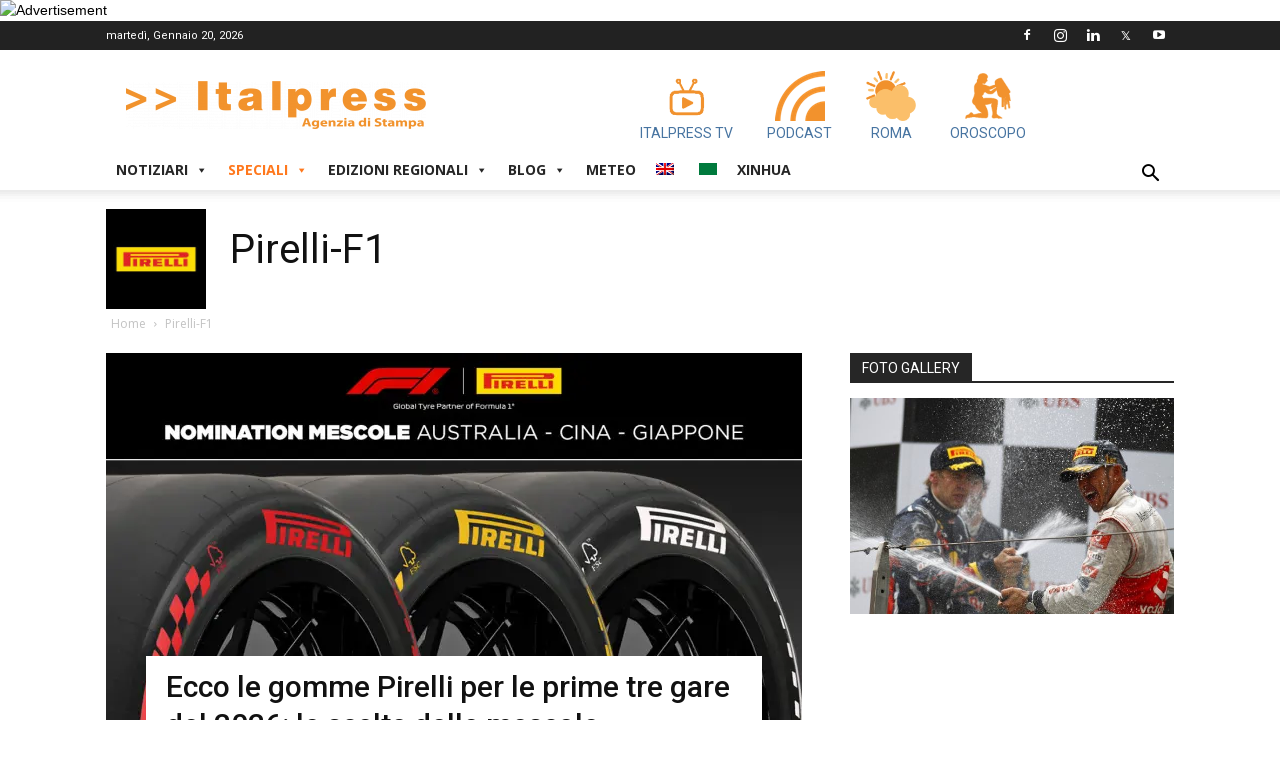

--- FILE ---
content_type: text/html; charset=UTF-8
request_url: https://www.italpress.com/speciali/pirelli/
body_size: 28554
content:
<!doctype html >
<!--[if IE 8]>    <html class="ie8" lang="en"> <![endif]-->
<!--[if IE 9]>    <html class="ie9" lang="en"> <![endif]-->
<!--[if gt IE 8]><!--> <html lang="it-IT"> <!--<![endif]-->
<head>
<!-- Quantcast Choice. Consent Manager Tag v2.0 (for TCF 2.0) -->
<script type="text/javascript" async=true>
(function() {
var host = window.location.hostname;
var element = document.createElement('script');
var firstScript = document.getElementsByTagName('script')[0];
var url = 'https://quantcast.mgr.consensu.org'
.concat('/choice/', 'LhCv58v2_m_AK', '/', host, '/choice.js')
var uspTries = 0;
var uspTriesLimit = 3;
element.async = true;
element.type = 'text/javascript';
element.src = url;
firstScript.parentNode.insertBefore(element, firstScript);
function makeStub() {
var TCF_LOCATOR_NAME = '__tcfapiLocator';
var queue = [];
var win = window;
var cmpFrame;
function addFrame() {
var doc = win.document;
var otherCMP = !!(win.frames[TCF_LOCATOR_NAME]);
if (!otherCMP) {
if (doc.body) {
var iframe = doc.createElement('iframe');
iframe.style.cssText = 'display:none';
iframe.name = TCF_LOCATOR_NAME;
doc.body.appendChild(iframe);
} else {
setTimeout(addFrame, 5);
}
}
return !otherCMP;
}
function tcfAPIHandler() {
var gdprApplies;
var args = arguments;
if (!args.length) {
return queue;
} else if (args[0] === 'setGdprApplies') {
if (
args.length > 3 &&
args[2] === 2 &&
typeof args[3] === 'boolean'
) {
gdprApplies = args[3];
if (typeof args[2] === 'function') {
args[2]('set', true);
}
}
} else if (args[0] === 'ping') {
var retr = {
gdprApplies: gdprApplies,
cmpLoaded: false,
cmpStatus: 'stub'
};
if (typeof args[2] === 'function') {
args[2](retr);
}
} else {
queue.push(args);
}
}
function postMessageEventHandler(event) {
var msgIsString = typeof event.data === 'string';
var json = {};
try {
if (msgIsString) {
json = JSON.parse(event.data);
} else {
json = event.data;
}
} catch (ignore) {}
var payload = json.__tcfapiCall;
if (payload) {
window.__tcfapi(
payload.command,
payload.version,
function(retValue, success) {
var returnMsg = {
__tcfapiReturn: {
returnValue: retValue,
success: success,
callId: payload.callId
}
};
if (msgIsString) {
returnMsg = JSON.stringify(returnMsg);
}
if (event && event.source && event.source.postMessage) {
event.source.postMessage(returnMsg, '*');
}
},
payload.parameter
);
}
}
while (win) {
try {
if (win.frames[TCF_LOCATOR_NAME]) {
cmpFrame = win;
break;
}
} catch (ignore) {}
if (win === window.top) {
break;
}
win = win.parent;
}
if (!cmpFrame) {
addFrame();
win.__tcfapi = tcfAPIHandler;
win.addEventListener('message', postMessageEventHandler, false);
}
};
makeStub();
var uspStubFunction = function() {
var arg = arguments;
if (typeof window.__uspapi !== uspStubFunction) {
setTimeout(function() {
if (typeof window.__uspapi !== 'undefined') {
window.__uspapi.apply(window.__uspapi, arg);
}
}, 500);
}
};
var checkIfUspIsReady = function() {
uspTries++;
if (window.__uspapi === uspStubFunction && uspTries < uspTriesLimit) {
console.warn('USP is not accessible');
} else {
clearInterval(uspInterval);
}
};
if (typeof window.__uspapi === 'undefined') {
window.__uspapi = uspStubFunction;
var uspInterval = setInterval(checkIfUspIsReady, 6000);
}
})();
</script>
<!-- End Quantcast Choice. Consent Manager Tag v2.0 (for TCF 2.0) -->
<!-- Start of Linkedin Script 
<script type="text/javascript">
_linkedin_partner_id = "3493705";
window._linkedin_data_partner_ids = window._linkedin_data_partner_ids || [];
window._linkedin_data_partner_ids.push(_linkedin_partner_id);
</script><script type="text/javascript">
(function(){var s = document.getElementsByTagName("script")[0];
var b = document.createElement("script");
b.type = "text/javascript";b.async = true;
b.src = "https://snap.licdn.com/li.lms-analytics/insight.min.js";
s.parentNode.insertBefore(b, s);})();
</script>
<noscript>
<img height="1" width="1" style="display:none;" alt="" src="https://px.ads.linkedin.com/collect/?pid=3493705&fmt=gif" />
</noscript>
End of Linkedin Script -->
<!-- Google tag (gtag.js) -->
<script async src="https://www.googletagmanager.com/gtag/js?id=G-XDJJDW4DY7"></script>
<script>
window.dataLayer = window.dataLayer || [];
function gtag(){dataLayer.push(arguments);}
gtag('js', new Date());
gtag('config', 'G-XDJJDW4DY7');
</script>
<meta charset="UTF-8" />
<meta name="viewport" content="width=device-width, initial-scale=1.0">
<link rel="pingback" href="" />
<meta name='robots' content='index, follow, max-image-preview:large, max-snippet:-1, max-video-preview:-1' />
<link rel="icon" type="image/png" href="https://www.italpress.com/wp-content/uploads/2019/09/favicon.ico">
<!-- This site is optimized with the Yoast SEO plugin v26.7 - https://yoast.com/wordpress/plugins/seo/ -->
<title>Pirelli-F1 Archivi - Italpress</title>
<link rel="canonical" href="https://www.italpress.com/speciali/pirelli/" />
<link rel="next" href="https://www.italpress.com/speciali/pirelli/page/2/" />
<meta property="og:locale" content="it_IT" />
<meta property="og:type" content="article" />
<meta property="og:title" content="Pirelli-F1 Archivi - Italpress" />
<meta property="og:url" content="https://www.italpress.com/speciali/pirelli/" />
<meta property="og:site_name" content="Italpress" />
<meta name="twitter:card" content="summary_large_image" />
<meta name="twitter:site" content="@italpress" />
<script type="application/ld+json" class="yoast-schema-graph">{"@context":"https://schema.org","@graph":[{"@type":"CollectionPage","@id":"https://www.italpress.com/speciali/pirelli/","url":"https://www.italpress.com/speciali/pirelli/","name":"Pirelli-F1 Archivi - Italpress","isPartOf":{"@id":"https://www.italpress.com/#website"},"primaryImageOfPage":{"@id":"https://www.italpress.com/speciali/pirelli/#primaryimage"},"image":{"@id":"https://www.italpress.com/speciali/pirelli/#primaryimage"},"thumbnailUrl":"https://www.italpress.com/wp-content/uploads/2025/12/unnamed-48.jpg","breadcrumb":{"@id":"https://www.italpress.com/speciali/pirelli/#breadcrumb"},"inLanguage":"it-IT"},{"@type":"ImageObject","inLanguage":"it-IT","@id":"https://www.italpress.com/speciali/pirelli/#primaryimage","url":"https://www.italpress.com/wp-content/uploads/2025/12/unnamed-48.jpg","contentUrl":"https://www.italpress.com/wp-content/uploads/2025/12/unnamed-48.jpg","width":1200,"height":800},{"@type":"BreadcrumbList","@id":"https://www.italpress.com/speciali/pirelli/#breadcrumb","itemListElement":[{"@type":"ListItem","position":1,"name":"Home","item":"https://www.italpress.com/"},{"@type":"ListItem","position":2,"name":"Pirelli-F1"}]},{"@type":"WebSite","@id":"https://www.italpress.com/#website","url":"https://www.italpress.com/","name":"Italpress","description":"Agenzia di Stampa Italpress","publisher":{"@id":"https://www.italpress.com/#organization"},"potentialAction":[{"@type":"SearchAction","target":{"@type":"EntryPoint","urlTemplate":"https://www.italpress.com/?s={search_term_string}"},"query-input":{"@type":"PropertyValueSpecification","valueRequired":true,"valueName":"search_term_string"}}],"inLanguage":"it-IT"},{"@type":"Organization","@id":"https://www.italpress.com/#organization","name":"Agenzia di Stampa Italpress","url":"https://www.italpress.com/","logo":{"@type":"ImageObject","inLanguage":"it-IT","@id":"https://www.italpress.com/#/schema/logo/image/","url":"https://www.italpress.com/wp-content/uploads/2019/09/logo-italpress-304.png","contentUrl":"https://www.italpress.com/wp-content/uploads/2019/09/logo-italpress-304.png","width":304,"height":82,"caption":"Agenzia di Stampa Italpress"},"image":{"@id":"https://www.italpress.com/#/schema/logo/image/"},"sameAs":["https://www.facebook.com/Italpress/","https://x.com/italpress","https://instagram.com/agenzia_di_stampa_italpress/","http://www.linkedin.com/company/2902583?trk=tyah"]}]}</script>
<!-- / Yoast SEO plugin. -->
<link rel='dns-prefetch' href='//vjs.zencdn.net' />
<link rel='dns-prefetch' href='//fonts.googleapis.com' />
<link rel="alternate" type="application/rss+xml" title="Italpress &raquo; Feed" href="https://www.italpress.com/feed/" />
<link rel="alternate" type="application/rss+xml" title="Italpress &raquo; Feed dei commenti" href="https://www.italpress.com/comments/feed/" />
<link rel="alternate" type="application/rss+xml" title="Feed Italpress &raquo; Pirelli-F1 Speciale" href="https://www.italpress.com/speciali/pirelli/feed/" />
<style>
.lazyload,
.lazyloading {
max-width: 100%;
}
</style>
<style id='wp-img-auto-sizes-contain-inline-css' type='text/css'>
img:is([sizes=auto i],[sizes^="auto," i]){contain-intrinsic-size:3000px 1500px}
/*# sourceURL=wp-img-auto-sizes-contain-inline-css */
</style>
<style id='wp-block-library-inline-css' type='text/css'>
:root{--wp-block-synced-color:#7a00df;--wp-block-synced-color--rgb:122,0,223;--wp-bound-block-color:var(--wp-block-synced-color);--wp-editor-canvas-background:#ddd;--wp-admin-theme-color:#007cba;--wp-admin-theme-color--rgb:0,124,186;--wp-admin-theme-color-darker-10:#006ba1;--wp-admin-theme-color-darker-10--rgb:0,107,160.5;--wp-admin-theme-color-darker-20:#005a87;--wp-admin-theme-color-darker-20--rgb:0,90,135;--wp-admin-border-width-focus:2px}@media (min-resolution:192dpi){:root{--wp-admin-border-width-focus:1.5px}}.wp-element-button{cursor:pointer}:root .has-very-light-gray-background-color{background-color:#eee}:root .has-very-dark-gray-background-color{background-color:#313131}:root .has-very-light-gray-color{color:#eee}:root .has-very-dark-gray-color{color:#313131}:root .has-vivid-green-cyan-to-vivid-cyan-blue-gradient-background{background:linear-gradient(135deg,#00d084,#0693e3)}:root .has-purple-crush-gradient-background{background:linear-gradient(135deg,#34e2e4,#4721fb 50%,#ab1dfe)}:root .has-hazy-dawn-gradient-background{background:linear-gradient(135deg,#faaca8,#dad0ec)}:root .has-subdued-olive-gradient-background{background:linear-gradient(135deg,#fafae1,#67a671)}:root .has-atomic-cream-gradient-background{background:linear-gradient(135deg,#fdd79a,#004a59)}:root .has-nightshade-gradient-background{background:linear-gradient(135deg,#330968,#31cdcf)}:root .has-midnight-gradient-background{background:linear-gradient(135deg,#020381,#2874fc)}:root{--wp--preset--font-size--normal:16px;--wp--preset--font-size--huge:42px}.has-regular-font-size{font-size:1em}.has-larger-font-size{font-size:2.625em}.has-normal-font-size{font-size:var(--wp--preset--font-size--normal)}.has-huge-font-size{font-size:var(--wp--preset--font-size--huge)}.has-text-align-center{text-align:center}.has-text-align-left{text-align:left}.has-text-align-right{text-align:right}.has-fit-text{white-space:nowrap!important}#end-resizable-editor-section{display:none}.aligncenter{clear:both}.items-justified-left{justify-content:flex-start}.items-justified-center{justify-content:center}.items-justified-right{justify-content:flex-end}.items-justified-space-between{justify-content:space-between}.screen-reader-text{border:0;clip-path:inset(50%);height:1px;margin:-1px;overflow:hidden;padding:0;position:absolute;width:1px;word-wrap:normal!important}.screen-reader-text:focus{background-color:#ddd;clip-path:none;color:#444;display:block;font-size:1em;height:auto;left:5px;line-height:normal;padding:15px 23px 14px;text-decoration:none;top:5px;width:auto;z-index:100000}html :where(.has-border-color){border-style:solid}html :where([style*=border-top-color]){border-top-style:solid}html :where([style*=border-right-color]){border-right-style:solid}html :where([style*=border-bottom-color]){border-bottom-style:solid}html :where([style*=border-left-color]){border-left-style:solid}html :where([style*=border-width]){border-style:solid}html :where([style*=border-top-width]){border-top-style:solid}html :where([style*=border-right-width]){border-right-style:solid}html :where([style*=border-bottom-width]){border-bottom-style:solid}html :where([style*=border-left-width]){border-left-style:solid}html :where(img[class*=wp-image-]){height:auto;max-width:100%}:where(figure){margin:0 0 1em}html :where(.is-position-sticky){--wp-admin--admin-bar--position-offset:var(--wp-admin--admin-bar--height,0px)}@media screen and (max-width:600px){html :where(.is-position-sticky){--wp-admin--admin-bar--position-offset:0px}}
/*# sourceURL=wp-block-library-inline-css */
</style><style id='global-styles-inline-css' type='text/css'>
:root{--wp--preset--aspect-ratio--square: 1;--wp--preset--aspect-ratio--4-3: 4/3;--wp--preset--aspect-ratio--3-4: 3/4;--wp--preset--aspect-ratio--3-2: 3/2;--wp--preset--aspect-ratio--2-3: 2/3;--wp--preset--aspect-ratio--16-9: 16/9;--wp--preset--aspect-ratio--9-16: 9/16;--wp--preset--color--black: #000000;--wp--preset--color--cyan-bluish-gray: #abb8c3;--wp--preset--color--white: #ffffff;--wp--preset--color--pale-pink: #f78da7;--wp--preset--color--vivid-red: #cf2e2e;--wp--preset--color--luminous-vivid-orange: #ff6900;--wp--preset--color--luminous-vivid-amber: #fcb900;--wp--preset--color--light-green-cyan: #7bdcb5;--wp--preset--color--vivid-green-cyan: #00d084;--wp--preset--color--pale-cyan-blue: #8ed1fc;--wp--preset--color--vivid-cyan-blue: #0693e3;--wp--preset--color--vivid-purple: #9b51e0;--wp--preset--gradient--vivid-cyan-blue-to-vivid-purple: linear-gradient(135deg,rgb(6,147,227) 0%,rgb(155,81,224) 100%);--wp--preset--gradient--light-green-cyan-to-vivid-green-cyan: linear-gradient(135deg,rgb(122,220,180) 0%,rgb(0,208,130) 100%);--wp--preset--gradient--luminous-vivid-amber-to-luminous-vivid-orange: linear-gradient(135deg,rgb(252,185,0) 0%,rgb(255,105,0) 100%);--wp--preset--gradient--luminous-vivid-orange-to-vivid-red: linear-gradient(135deg,rgb(255,105,0) 0%,rgb(207,46,46) 100%);--wp--preset--gradient--very-light-gray-to-cyan-bluish-gray: linear-gradient(135deg,rgb(238,238,238) 0%,rgb(169,184,195) 100%);--wp--preset--gradient--cool-to-warm-spectrum: linear-gradient(135deg,rgb(74,234,220) 0%,rgb(151,120,209) 20%,rgb(207,42,186) 40%,rgb(238,44,130) 60%,rgb(251,105,98) 80%,rgb(254,248,76) 100%);--wp--preset--gradient--blush-light-purple: linear-gradient(135deg,rgb(255,206,236) 0%,rgb(152,150,240) 100%);--wp--preset--gradient--blush-bordeaux: linear-gradient(135deg,rgb(254,205,165) 0%,rgb(254,45,45) 50%,rgb(107,0,62) 100%);--wp--preset--gradient--luminous-dusk: linear-gradient(135deg,rgb(255,203,112) 0%,rgb(199,81,192) 50%,rgb(65,88,208) 100%);--wp--preset--gradient--pale-ocean: linear-gradient(135deg,rgb(255,245,203) 0%,rgb(182,227,212) 50%,rgb(51,167,181) 100%);--wp--preset--gradient--electric-grass: linear-gradient(135deg,rgb(202,248,128) 0%,rgb(113,206,126) 100%);--wp--preset--gradient--midnight: linear-gradient(135deg,rgb(2,3,129) 0%,rgb(40,116,252) 100%);--wp--preset--font-size--small: 11px;--wp--preset--font-size--medium: 20px;--wp--preset--font-size--large: 32px;--wp--preset--font-size--x-large: 42px;--wp--preset--font-size--regular: 15px;--wp--preset--font-size--larger: 50px;--wp--preset--spacing--20: 0.44rem;--wp--preset--spacing--30: 0.67rem;--wp--preset--spacing--40: 1rem;--wp--preset--spacing--50: 1.5rem;--wp--preset--spacing--60: 2.25rem;--wp--preset--spacing--70: 3.38rem;--wp--preset--spacing--80: 5.06rem;--wp--preset--shadow--natural: 6px 6px 9px rgba(0, 0, 0, 0.2);--wp--preset--shadow--deep: 12px 12px 50px rgba(0, 0, 0, 0.4);--wp--preset--shadow--sharp: 6px 6px 0px rgba(0, 0, 0, 0.2);--wp--preset--shadow--outlined: 6px 6px 0px -3px rgb(255, 255, 255), 6px 6px rgb(0, 0, 0);--wp--preset--shadow--crisp: 6px 6px 0px rgb(0, 0, 0);}:where(.is-layout-flex){gap: 0.5em;}:where(.is-layout-grid){gap: 0.5em;}body .is-layout-flex{display: flex;}.is-layout-flex{flex-wrap: wrap;align-items: center;}.is-layout-flex > :is(*, div){margin: 0;}body .is-layout-grid{display: grid;}.is-layout-grid > :is(*, div){margin: 0;}:where(.wp-block-columns.is-layout-flex){gap: 2em;}:where(.wp-block-columns.is-layout-grid){gap: 2em;}:where(.wp-block-post-template.is-layout-flex){gap: 1.25em;}:where(.wp-block-post-template.is-layout-grid){gap: 1.25em;}.has-black-color{color: var(--wp--preset--color--black) !important;}.has-cyan-bluish-gray-color{color: var(--wp--preset--color--cyan-bluish-gray) !important;}.has-white-color{color: var(--wp--preset--color--white) !important;}.has-pale-pink-color{color: var(--wp--preset--color--pale-pink) !important;}.has-vivid-red-color{color: var(--wp--preset--color--vivid-red) !important;}.has-luminous-vivid-orange-color{color: var(--wp--preset--color--luminous-vivid-orange) !important;}.has-luminous-vivid-amber-color{color: var(--wp--preset--color--luminous-vivid-amber) !important;}.has-light-green-cyan-color{color: var(--wp--preset--color--light-green-cyan) !important;}.has-vivid-green-cyan-color{color: var(--wp--preset--color--vivid-green-cyan) !important;}.has-pale-cyan-blue-color{color: var(--wp--preset--color--pale-cyan-blue) !important;}.has-vivid-cyan-blue-color{color: var(--wp--preset--color--vivid-cyan-blue) !important;}.has-vivid-purple-color{color: var(--wp--preset--color--vivid-purple) !important;}.has-black-background-color{background-color: var(--wp--preset--color--black) !important;}.has-cyan-bluish-gray-background-color{background-color: var(--wp--preset--color--cyan-bluish-gray) !important;}.has-white-background-color{background-color: var(--wp--preset--color--white) !important;}.has-pale-pink-background-color{background-color: var(--wp--preset--color--pale-pink) !important;}.has-vivid-red-background-color{background-color: var(--wp--preset--color--vivid-red) !important;}.has-luminous-vivid-orange-background-color{background-color: var(--wp--preset--color--luminous-vivid-orange) !important;}.has-luminous-vivid-amber-background-color{background-color: var(--wp--preset--color--luminous-vivid-amber) !important;}.has-light-green-cyan-background-color{background-color: var(--wp--preset--color--light-green-cyan) !important;}.has-vivid-green-cyan-background-color{background-color: var(--wp--preset--color--vivid-green-cyan) !important;}.has-pale-cyan-blue-background-color{background-color: var(--wp--preset--color--pale-cyan-blue) !important;}.has-vivid-cyan-blue-background-color{background-color: var(--wp--preset--color--vivid-cyan-blue) !important;}.has-vivid-purple-background-color{background-color: var(--wp--preset--color--vivid-purple) !important;}.has-black-border-color{border-color: var(--wp--preset--color--black) !important;}.has-cyan-bluish-gray-border-color{border-color: var(--wp--preset--color--cyan-bluish-gray) !important;}.has-white-border-color{border-color: var(--wp--preset--color--white) !important;}.has-pale-pink-border-color{border-color: var(--wp--preset--color--pale-pink) !important;}.has-vivid-red-border-color{border-color: var(--wp--preset--color--vivid-red) !important;}.has-luminous-vivid-orange-border-color{border-color: var(--wp--preset--color--luminous-vivid-orange) !important;}.has-luminous-vivid-amber-border-color{border-color: var(--wp--preset--color--luminous-vivid-amber) !important;}.has-light-green-cyan-border-color{border-color: var(--wp--preset--color--light-green-cyan) !important;}.has-vivid-green-cyan-border-color{border-color: var(--wp--preset--color--vivid-green-cyan) !important;}.has-pale-cyan-blue-border-color{border-color: var(--wp--preset--color--pale-cyan-blue) !important;}.has-vivid-cyan-blue-border-color{border-color: var(--wp--preset--color--vivid-cyan-blue) !important;}.has-vivid-purple-border-color{border-color: var(--wp--preset--color--vivid-purple) !important;}.has-vivid-cyan-blue-to-vivid-purple-gradient-background{background: var(--wp--preset--gradient--vivid-cyan-blue-to-vivid-purple) !important;}.has-light-green-cyan-to-vivid-green-cyan-gradient-background{background: var(--wp--preset--gradient--light-green-cyan-to-vivid-green-cyan) !important;}.has-luminous-vivid-amber-to-luminous-vivid-orange-gradient-background{background: var(--wp--preset--gradient--luminous-vivid-amber-to-luminous-vivid-orange) !important;}.has-luminous-vivid-orange-to-vivid-red-gradient-background{background: var(--wp--preset--gradient--luminous-vivid-orange-to-vivid-red) !important;}.has-very-light-gray-to-cyan-bluish-gray-gradient-background{background: var(--wp--preset--gradient--very-light-gray-to-cyan-bluish-gray) !important;}.has-cool-to-warm-spectrum-gradient-background{background: var(--wp--preset--gradient--cool-to-warm-spectrum) !important;}.has-blush-light-purple-gradient-background{background: var(--wp--preset--gradient--blush-light-purple) !important;}.has-blush-bordeaux-gradient-background{background: var(--wp--preset--gradient--blush-bordeaux) !important;}.has-luminous-dusk-gradient-background{background: var(--wp--preset--gradient--luminous-dusk) !important;}.has-pale-ocean-gradient-background{background: var(--wp--preset--gradient--pale-ocean) !important;}.has-electric-grass-gradient-background{background: var(--wp--preset--gradient--electric-grass) !important;}.has-midnight-gradient-background{background: var(--wp--preset--gradient--midnight) !important;}.has-small-font-size{font-size: var(--wp--preset--font-size--small) !important;}.has-medium-font-size{font-size: var(--wp--preset--font-size--medium) !important;}.has-large-font-size{font-size: var(--wp--preset--font-size--large) !important;}.has-x-large-font-size{font-size: var(--wp--preset--font-size--x-large) !important;}
/*# sourceURL=global-styles-inline-css */
</style>
<style id='classic-theme-styles-inline-css' type='text/css'>
/*! This file is auto-generated */
.wp-block-button__link{color:#fff;background-color:#32373c;border-radius:9999px;box-shadow:none;text-decoration:none;padding:calc(.667em + 2px) calc(1.333em + 2px);font-size:1.125em}.wp-block-file__button{background:#32373c;color:#fff;text-decoration:none}
/*# sourceURL=/wp-includes/css/classic-themes.min.css */
</style>
<!-- <link rel='stylesheet' id='wp-components-css' href='https://www.italpress.com/wp-includes/css/dist/components/style.min.css?ver=6.9' type='text/css' media='all' /> -->
<!-- <link rel='stylesheet' id='wp-preferences-css' href='https://www.italpress.com/wp-includes/css/dist/preferences/style.min.css?ver=6.9' type='text/css' media='all' /> -->
<!-- <link rel='stylesheet' id='wp-block-editor-css' href='https://www.italpress.com/wp-includes/css/dist/block-editor/style.min.css?ver=6.9' type='text/css' media='all' /> -->
<!-- <link rel='stylesheet' id='popup-maker-block-library-style-css' href='https://www.italpress.com/wp-content/plugins/popup-maker/dist/packages/block-library-style.css?ver=dbea705cfafe089d65f1' type='text/css' media='all' /> -->
<!-- <link rel='stylesheet' id='dc-feed-youtube-css-css' href='https://www.italpress.com/wp-content/plugins/dc-feed-youtube/css/feed-youtube.css?ver=1.0.0' type='text/css' media='all' /> -->
<!-- <link rel='stylesheet' id='oroscopo-css-css' href='https://www.italpress.com/wp-content/plugins/dc-italpress-oroscopo/css/oroscopo.css?ver=1.0.0' type='text/css' media='all' /> -->
<!-- <link rel='stylesheet' id='td-plugin-framework-css' href='https://www.italpress.com/wp-content/plugins/td-api-plugin/css/style.css?ver=6.9' type='text/css' media='all' /> -->
<!-- <link rel='stylesheet' id='megamenu-css' href='https://www.italpress.com/wp-content/uploads/maxmegamenu/style.css?ver=8844e2' type='text/css' media='all' /> -->
<!-- <link rel='stylesheet' id='dashicons-css' href='https://www.italpress.com/wp-includes/css/dashicons.min.css?ver=6.9' type='text/css' media='all' /> -->
<link rel="stylesheet" type="text/css" href="//www.italpress.com/wp-content/cache/wpfc-minified/lbdngc1h/fco3g.css" media="all"/>
<link rel='stylesheet' id='videojs-style-css' href='https://vjs.zencdn.net/5.8.0/video-js.css?ver=6.9' type='text/css' media='all' />
<!-- <link rel='stylesheet' id='videojs.ads-css' href='https://www.italpress.com/wp-content/themes/Newspaper-child/videojs/videojs.ads.css?ver=5.8.0' type='text/css' media='all' /> -->
<!-- <link rel='stylesheet' id='videojs.ima-css' href='https://www.italpress.com/wp-content/themes/Newspaper-child/videojs/videojs.ima.css?ver=5.8.0' type='text/css' media='all' /> -->
<!-- <link rel='stylesheet' id='video-slider-css-css' href='https://www.italpress.com/wp-content/themes/Newspaper-child/video-slider/video-slider.css?ver=1.0.0' type='text/css' media='all' /> -->
<!-- <link rel='stylesheet' id='td-plugin-multi-purpose-css' href='https://www.italpress.com/wp-content/plugins/td-composer/td-multi-purpose/style.css?ver=87aa69b3a2aab340715eee6578a06159' type='text/css' media='all' /> -->
<link rel="stylesheet" type="text/css" href="//www.italpress.com/wp-content/cache/wpfc-minified/g0v2ozyu/fco3g.css" media="all"/>
<link rel='stylesheet' id='google-fonts-style-css' href='https://fonts.googleapis.com/css?family=Roboto%3A300%2C400%2C400italic%2C500%2C500italic%2C700%2C900%7COpen+Sans%3A300italic%2C400%2C400italic%2C600%2C600italic%2C700&#038;ver=9.7.2' type='text/css' media='all' />
<!-- <link rel='stylesheet' id='td-theme-css' href='https://www.italpress.com/wp-content/themes/Newspaper/style.css?ver=9.7.2' type='text/css' media='all' /> -->
<link rel="stylesheet" type="text/css" href="//www.italpress.com/wp-content/cache/wpfc-minified/dh7v2vx4/fco3g.css" media="all"/>
<style id='td-theme-inline-css' type='text/css'>
@media (max-width: 767px) {
.td-header-desktop-wrap {
display: none;
}
}
@media (min-width: 767px) {
.td-header-mobile-wrap {
display: none;
}
}
/*# sourceURL=td-theme-inline-css */
</style>
<!-- <link rel='stylesheet' id='td-theme-child-css' href='https://www.italpress.com/wp-content/themes/Newspaper-child/style.css?ver=9.7.2c' type='text/css' media='all' /> -->
<!-- <link rel='stylesheet' id='td-legacy-framework-front-style-css' href='https://www.italpress.com/wp-content/plugins/td-composer/legacy/Newspaper/assets/css/td_legacy_main.css?ver=87aa69b3a2aab340715eee6578a06159' type='text/css' media='all' /> -->
<!-- <link rel='stylesheet' id='tdb_front_style-css' href='https://www.italpress.com/wp-content/plugins/td-cloud-library/assets/css/tdb_less_front.css?ver=96be9388232cf6f1e9ad7a3c9f4e9872' type='text/css' media='all' /> -->
<link rel="stylesheet" type="text/css" href="//www.italpress.com/wp-content/cache/wpfc-minified/76rmnsyt/fco3g.css" media="all"/>
<script src='//www.italpress.com/wp-content/cache/wpfc-minified/qj2mdrhd/fco3g.js' type="text/javascript"></script>
<!-- <script type="text/javascript" src="https://www.italpress.com/wp-includes/js/jquery/jquery.min.js?ver=3.7.1" id="jquery-core-js"></script> -->
<!-- <script type="text/javascript" defer='defer' src="https://www.italpress.com/wp-includes/js/jquery/jquery-migrate.min.js?ver=3.4.1&#039; defer=&#039;defer" id="jquery-migrate-js"></script> -->
<link rel="https://api.w.org/" href="https://www.italpress.com/wp-json/" /><link rel="alternate" title="JSON" type="application/json" href="https://www.italpress.com/wp-json/wp/v2/speciali/446" /><link rel="EditURI" type="application/rsd+xml" title="RSD" href="https://www.italpress.com/xmlrpc.php?rsd" />
<meta name="generator" content="WordPress 6.9" />
<script>
document.documentElement.className = document.documentElement.className.replace('no-js', 'js');
</script>
<style>
.no-js img.lazyload {
display: none;
}
figure.wp-block-image img.lazyloading {
min-width: 150px;
}
.lazyload,
.lazyloading {
--smush-placeholder-width: 100px;
--smush-placeholder-aspect-ratio: 1/1;
width: var(--smush-image-width, var(--smush-placeholder-width)) !important;
aspect-ratio: var(--smush-image-aspect-ratio, var(--smush-placeholder-aspect-ratio)) !important;
}
.lazyload, .lazyloading {
opacity: 0;
}
.lazyloaded {
opacity: 1;
transition: opacity 400ms;
transition-delay: 0ms;
}
</style>
<script type="text/javascript">
var _gaq = _gaq || [];
_gaq.push(['_setAccount', 'UA-19189316-1']);
_gaq.push(['_setDomainName', 'none']);
_gaq.push(['_setAllowLinker', true]);
_gaq.push(['_trackPageview']);
(function() {
var ga = document.createElement('script'); ga.type = 'text/javascript'; ga.async = true;
ga.src = ('https:' == document.location.protocol ? 'https://ssl' : 'http://www') + '.google-analytics.com/ga.js';
var s = document.getElementsByTagName('script')[0]; s.parentNode.insertBefore(ga, s);
})();
</script>
<script type="text/javascript">
document.write("<IMG SRC=\"https://ad.doubleclick.net/ddm/trackimp/N10030.3752785NETWORKPOPADVERTIS/B23683006.331297576;dc_trk_aid=523170657;dc_trk_cid=106807879;ord=1768898901;dc_lat=;dc_rdid=;tag_for_child_directed_treatment=;tfua=;gdpr=1;gdpr_consent=1;ltd=?\" BORDER=\"0\" HEIGHT=\"1\" WIDTH=\"1\" ALT=\"Advertisement\">");
</script>    <!-- Facebook Pixel Code -->
<script>
!function(f,b,e,v,n,t,s)
{if(f.fbq)return;n=f.fbq=function(){n.callMethod?
n.callMethod.apply(n,arguments):n.queue.push(arguments)};
if(!f._fbq)f._fbq=n;n.push=n;n.loaded=!0;n.version='2.0';
n.queue=[];t=b.createElement(e);t.async=!0;
t.src=v;s=b.getElementsByTagName(e)[0];
s.parentNode.insertBefore(t,s)}(window, document,'script',
'https://connect.facebook.net/en_US/fbevents.js');
fbq('init', '384124952795185');
fbq('track', 'PageView');
</script>
<noscript><img height="1" width="1" style="display:none" src="https://www.facebook.com/tr?id=384124952795185&ev=PageView&noscript=1" /></noscript>
<!-- End Facebook Pixel Code -->
<!--[if lt IE 9]><script src="https://cdnjs.cloudflare.com/ajax/libs/html5shiv/3.7.3/html5shiv.js"></script><![endif]-->
<script>
window.tdb_globals = {"wpRestNonce":"836ca951b3","wpRestUrl":"https:\/\/www.italpress.com\/wp-json\/","permalinkStructure":"\/%postname%\/","isAjax":false,"isAdminBarShowing":false,"autoloadScrollPercent":50};
</script>
<script>
window.tdwGlobal = {"adminUrl":"https:\/\/www.italpress.com\/wp-admin\/","wpRestNonce":"836ca951b3","wpRestUrl":"https:\/\/www.italpress.com\/wp-json\/","permalinkStructure":"\/%postname%\/"};
</script>
<!-- JS generated by theme -->
<script>
var tdBlocksArray = []; //here we store all the items for the current page
//td_block class - each ajax block uses a object of this class for requests
function tdBlock() {
this.id = '';
this.block_type = 1; //block type id (1-234 etc)
this.atts = '';
this.td_column_number = '';
this.td_current_page = 1; //
this.post_count = 0; //from wp
this.found_posts = 0; //from wp
this.max_num_pages = 0; //from wp
this.td_filter_value = ''; //current live filter value
this.is_ajax_running = false;
this.td_user_action = ''; // load more or infinite loader (used by the animation)
this.header_color = '';
this.ajax_pagination_infinite_stop = ''; //show load more at page x
}
// td_js_generator - mini detector
(function(){
var htmlTag = document.getElementsByTagName("html")[0];
if ( navigator.userAgent.indexOf("MSIE 10.0") > -1 ) {
htmlTag.className += ' ie10';
}
if ( !!navigator.userAgent.match(/Trident.*rv\:11\./) ) {
htmlTag.className += ' ie11';
}
if ( navigator.userAgent.indexOf("Edge") > -1 ) {
htmlTag.className += ' ieEdge';
}
if ( /(iPad|iPhone|iPod)/g.test(navigator.userAgent) ) {
htmlTag.className += ' td-md-is-ios';
}
var user_agent = navigator.userAgent.toLowerCase();
if ( user_agent.indexOf("android") > -1 ) {
htmlTag.className += ' td-md-is-android';
}
if ( -1 !== navigator.userAgent.indexOf('Mac OS X')  ) {
htmlTag.className += ' td-md-is-os-x';
}
if ( /chrom(e|ium)/.test(navigator.userAgent.toLowerCase()) ) {
htmlTag.className += ' td-md-is-chrome';
}
if ( -1 !== navigator.userAgent.indexOf('Firefox') ) {
htmlTag.className += ' td-md-is-firefox';
}
if ( -1 !== navigator.userAgent.indexOf('Safari') && -1 === navigator.userAgent.indexOf('Chrome') ) {
htmlTag.className += ' td-md-is-safari';
}
if( -1 !== navigator.userAgent.indexOf('IEMobile') ){
htmlTag.className += ' td-md-is-iemobile';
}
})();
var tdLocalCache = {};
( function () {
"use strict";
tdLocalCache = {
data: {},
remove: function (resource_id) {
delete tdLocalCache.data[resource_id];
},
exist: function (resource_id) {
return tdLocalCache.data.hasOwnProperty(resource_id) && tdLocalCache.data[resource_id] !== null;
},
get: function (resource_id) {
return tdLocalCache.data[resource_id];
},
set: function (resource_id, cachedData) {
tdLocalCache.remove(resource_id);
tdLocalCache.data[resource_id] = cachedData;
}
};
})();
var td_viewport_interval_list=[{"limitBottom":767,"sidebarWidth":228},{"limitBottom":1018,"sidebarWidth":300},{"limitBottom":1140,"sidebarWidth":324}];
var td_animation_stack_effect="type0";
var tds_animation_stack=true;
var td_animation_stack_specific_selectors=".entry-thumb, img";
var td_animation_stack_general_selectors=".td-animation-stack img, .td-animation-stack .entry-thumb, .post img";
var tdc_is_installed="yes";
var td_ajax_url="https:\/\/www.italpress.com\/wp-admin\/admin-ajax.php?td_theme_name=Newspaper&v=9.7.2";
var td_get_template_directory_uri="https:\/\/www.italpress.com\/wp-content\/themes\/Newspaper";
var tds_snap_menu="smart_snap_always";
var tds_logo_on_sticky="show_header_logo";
var tds_header_style="";
var td_please_wait="Per favore attendi...";
var td_email_user_pass_incorrect="Utente o password errata!";
var td_email_user_incorrect="Email o Username errati!";
var td_email_incorrect="Email non corretta!";
var tds_more_articles_on_post_enable="";
var tds_more_articles_on_post_time_to_wait="";
var tds_more_articles_on_post_pages_distance_from_top=0;
var tds_theme_color_site_wide="#ff781d";
var tds_smart_sidebar="enabled";
var tdThemeName="Newspaper";
var td_magnific_popup_translation_tPrev="Precedente (Freccia Sinistra)";
var td_magnific_popup_translation_tNext="Successivo (tasto freccia destra)";
var td_magnific_popup_translation_tCounter="%curr% di %total%";
var td_magnific_popup_translation_ajax_tError="Il contenuto di %url% non pu\u00f2 essere caricato.";
var td_magnific_popup_translation_image_tError="L'immagine #%curr% non pu\u00f2 essere caricata";
var tdBlockNonce="bd62ecbab0";
var tdDateNamesI18n={"month_names":["Gennaio","Febbraio","Marzo","Aprile","Maggio","Giugno","Luglio","Agosto","Settembre","Ottobre","Novembre","Dicembre"],"month_names_short":["Gen","Feb","Mar","Apr","Mag","Giu","Lug","Ago","Set","Ott","Nov","Dic"],"day_names":["domenica","luned\u00ec","marted\u00ec","mercoled\u00ec","gioved\u00ec","venerd\u00ec","sabato"],"day_names_short":["Dom","Lun","Mar","Mer","Gio","Ven","Sab"]};
var td_ad_background_click_link="";
var td_ad_background_click_target="";
</script>
<!-- Header style compiled by theme -->
<style>
.td-header-wrap .black-menu .sf-menu > .current-menu-item > a,
.td-header-wrap .black-menu .sf-menu > .current-menu-ancestor > a,
.td-header-wrap .black-menu .sf-menu > .current-category-ancestor > a,
.td-header-wrap .black-menu .sf-menu > li > a:hover,
.td-header-wrap .black-menu .sf-menu > .sfHover > a,
.td-header-style-12 .td-header-menu-wrap-full,
.sf-menu > .current-menu-item > a:after,
.sf-menu > .current-menu-ancestor > a:after,
.sf-menu > .current-category-ancestor > a:after,
.sf-menu > li:hover > a:after,
.sf-menu > .sfHover > a:after,
.td-header-style-12 .td-affix,
.header-search-wrap .td-drop-down-search:after,
.header-search-wrap .td-drop-down-search .btn:hover,
input[type=submit]:hover,
.td-read-more a,
.td-post-category:hover,
.td-grid-style-1.td-hover-1 .td-big-grid-post:hover .td-post-category,
.td-grid-style-5.td-hover-1 .td-big-grid-post:hover .td-post-category,
.td_top_authors .td-active .td-author-post-count,
.td_top_authors .td-active .td-author-comments-count,
.td_top_authors .td_mod_wrap:hover .td-author-post-count,
.td_top_authors .td_mod_wrap:hover .td-author-comments-count,
.td-404-sub-sub-title a:hover,
.td-search-form-widget .wpb_button:hover,
.td-rating-bar-wrap div,
.td_category_template_3 .td-current-sub-category,
.dropcap,
.td_wrapper_video_playlist .td_video_controls_playlist_wrapper,
.wpb_default,
.wpb_default:hover,
.td-left-smart-list:hover,
.td-right-smart-list:hover,
.woocommerce-checkout .woocommerce input.button:hover,
.woocommerce-page .woocommerce a.button:hover,
.woocommerce-account div.woocommerce .button:hover,
#bbpress-forums button:hover,
.bbp_widget_login .button:hover,
.td-footer-wrapper .td-post-category,
.td-footer-wrapper .widget_product_search input[type="submit"]:hover,
.woocommerce .product a.button:hover,
.woocommerce .product #respond input#submit:hover,
.woocommerce .checkout input#place_order:hover,
.woocommerce .woocommerce.widget .button:hover,
.single-product .product .summary .cart .button:hover,
.woocommerce-cart .woocommerce table.cart .button:hover,
.woocommerce-cart .woocommerce .shipping-calculator-form .button:hover,
.td-next-prev-wrap a:hover,
.td-load-more-wrap a:hover,
.td-post-small-box a:hover,
.page-nav .current,
.page-nav:first-child > div,
.td_category_template_8 .td-category-header .td-category a.td-current-sub-category,
.td_category_template_4 .td-category-siblings .td-category a:hover,
#bbpress-forums .bbp-pagination .current,
#bbpress-forums #bbp-single-user-details #bbp-user-navigation li.current a,
.td-theme-slider:hover .slide-meta-cat a,
a.vc_btn-black:hover,
.td-trending-now-wrapper:hover .td-trending-now-title,
.td-scroll-up,
.td-smart-list-button:hover,
.td-weather-information:before,
.td-weather-week:before,
.td_block_exchange .td-exchange-header:before,
.td_block_big_grid_9.td-grid-style-1 .td-post-category,
.td_block_big_grid_9.td-grid-style-5 .td-post-category,
.td-grid-style-6.td-hover-1 .td-module-thumb:after,
.td-pulldown-syle-2 .td-subcat-dropdown ul:after,
.td_block_template_9 .td-block-title:after,
.td_block_template_15 .td-block-title:before,
div.wpforms-container .wpforms-form div.wpforms-submit-container button[type=submit] {
background-color: #ff781d;
}
.td_block_template_4 .td-related-title .td-cur-simple-item:before {
border-color: #ff781d transparent transparent transparent !important;
}
.woocommerce .woocommerce-message .button:hover,
.woocommerce .woocommerce-error .button:hover,
.woocommerce .woocommerce-info .button:hover {
background-color: #ff781d !important;
}
.td_block_template_4 .td-related-title .td-cur-simple-item,
.td_block_template_3 .td-related-title .td-cur-simple-item,
.td_block_template_9 .td-related-title:after {
background-color: #ff781d;
}
.woocommerce .product .onsale,
.woocommerce.widget .ui-slider .ui-slider-handle {
background: none #ff781d;
}
.woocommerce.widget.widget_layered_nav_filters ul li a {
background: none repeat scroll 0 0 #ff781d !important;
}
a,
cite a:hover,
.td_mega_menu_sub_cats .cur-sub-cat,
.td-mega-span h3 a:hover,
.td_mod_mega_menu:hover .entry-title a,
.header-search-wrap .result-msg a:hover,
.td-header-top-menu .td-drop-down-search .td_module_wrap:hover .entry-title a,
.td-header-top-menu .td-icon-search:hover,
.td-header-wrap .result-msg a:hover,
.top-header-menu li a:hover,
.top-header-menu .current-menu-item > a,
.top-header-menu .current-menu-ancestor > a,
.top-header-menu .current-category-ancestor > a,
.td-social-icon-wrap > a:hover,
.td-header-sp-top-widget .td-social-icon-wrap a:hover,
.td-page-content blockquote p,
.td-post-content blockquote p,
.mce-content-body blockquote p,
.comment-content blockquote p,
.wpb_text_column blockquote p,
.td_block_text_with_title blockquote p,
.td_module_wrap:hover .entry-title a,
.td-subcat-filter .td-subcat-list a:hover,
.td-subcat-filter .td-subcat-dropdown a:hover,
.td_quote_on_blocks,
.dropcap2,
.dropcap3,
.td_top_authors .td-active .td-authors-name a,
.td_top_authors .td_mod_wrap:hover .td-authors-name a,
.td-post-next-prev-content a:hover,
.author-box-wrap .td-author-social a:hover,
.td-author-name a:hover,
.td-author-url a:hover,
.td_mod_related_posts:hover h3 > a,
.td-post-template-11 .td-related-title .td-related-left:hover,
.td-post-template-11 .td-related-title .td-related-right:hover,
.td-post-template-11 .td-related-title .td-cur-simple-item,
.td-post-template-11 .td_block_related_posts .td-next-prev-wrap a:hover,
.comment-reply-link:hover,
.logged-in-as a:hover,
#cancel-comment-reply-link:hover,
.td-search-query,
.td-category-header .td-pulldown-category-filter-link:hover,
.td-category-siblings .td-subcat-dropdown a:hover,
.td-category-siblings .td-subcat-dropdown a.td-current-sub-category,
.widget a:hover,
.td_wp_recentcomments a:hover,
.archive .widget_archive .current,
.archive .widget_archive .current a,
.widget_calendar tfoot a:hover,
.woocommerce a.added_to_cart:hover,
.woocommerce-account .woocommerce-MyAccount-navigation a:hover,
#bbpress-forums li.bbp-header .bbp-reply-content span a:hover,
#bbpress-forums .bbp-forum-freshness a:hover,
#bbpress-forums .bbp-topic-freshness a:hover,
#bbpress-forums .bbp-forums-list li a:hover,
#bbpress-forums .bbp-forum-title:hover,
#bbpress-forums .bbp-topic-permalink:hover,
#bbpress-forums .bbp-topic-started-by a:hover,
#bbpress-forums .bbp-topic-started-in a:hover,
#bbpress-forums .bbp-body .super-sticky li.bbp-topic-title .bbp-topic-permalink,
#bbpress-forums .bbp-body .sticky li.bbp-topic-title .bbp-topic-permalink,
.widget_display_replies .bbp-author-name,
.widget_display_topics .bbp-author-name,
.footer-text-wrap .footer-email-wrap a,
.td-subfooter-menu li a:hover,
.footer-social-wrap a:hover,
a.vc_btn-black:hover,
.td-smart-list-dropdown-wrap .td-smart-list-button:hover,
.td_module_17 .td-read-more a:hover,
.td_module_18 .td-read-more a:hover,
.td_module_19 .td-post-author-name a:hover,
.td-instagram-user a,
.td-pulldown-syle-2 .td-subcat-dropdown:hover .td-subcat-more span,
.td-pulldown-syle-2 .td-subcat-dropdown:hover .td-subcat-more i,
.td-pulldown-syle-3 .td-subcat-dropdown:hover .td-subcat-more span,
.td-pulldown-syle-3 .td-subcat-dropdown:hover .td-subcat-more i,
.td-block-title-wrap .td-wrapper-pulldown-filter .td-pulldown-filter-display-option:hover,
.td-block-title-wrap .td-wrapper-pulldown-filter .td-pulldown-filter-display-option:hover i,
.td-block-title-wrap .td-wrapper-pulldown-filter .td-pulldown-filter-link:hover,
.td-block-title-wrap .td-wrapper-pulldown-filter .td-pulldown-filter-item .td-cur-simple-item,
.td_block_template_2 .td-related-title .td-cur-simple-item,
.td_block_template_5 .td-related-title .td-cur-simple-item,
.td_block_template_6 .td-related-title .td-cur-simple-item,
.td_block_template_7 .td-related-title .td-cur-simple-item,
.td_block_template_8 .td-related-title .td-cur-simple-item,
.td_block_template_9 .td-related-title .td-cur-simple-item,
.td_block_template_10 .td-related-title .td-cur-simple-item,
.td_block_template_11 .td-related-title .td-cur-simple-item,
.td_block_template_12 .td-related-title .td-cur-simple-item,
.td_block_template_13 .td-related-title .td-cur-simple-item,
.td_block_template_14 .td-related-title .td-cur-simple-item,
.td_block_template_15 .td-related-title .td-cur-simple-item,
.td_block_template_16 .td-related-title .td-cur-simple-item,
.td_block_template_17 .td-related-title .td-cur-simple-item,
.td-theme-wrap .sf-menu ul .td-menu-item > a:hover,
.td-theme-wrap .sf-menu ul .sfHover > a,
.td-theme-wrap .sf-menu ul .current-menu-ancestor > a,
.td-theme-wrap .sf-menu ul .current-category-ancestor > a,
.td-theme-wrap .sf-menu ul .current-menu-item > a,
.td_outlined_btn,
.td_block_categories_tags .td-ct-item:hover {
color: #ff781d;
}
a.vc_btn-black.vc_btn_square_outlined:hover,
a.vc_btn-black.vc_btn_outlined:hover,
.td-mega-menu-page .wpb_content_element ul li a:hover,
.td-theme-wrap .td-aj-search-results .td_module_wrap:hover .entry-title a,
.td-theme-wrap .header-search-wrap .result-msg a:hover {
color: #ff781d !important;
}
.td-next-prev-wrap a:hover,
.td-load-more-wrap a:hover,
.td-post-small-box a:hover,
.page-nav .current,
.page-nav:first-child > div,
.td_category_template_8 .td-category-header .td-category a.td-current-sub-category,
.td_category_template_4 .td-category-siblings .td-category a:hover,
#bbpress-forums .bbp-pagination .current,
.post .td_quote_box,
.page .td_quote_box,
a.vc_btn-black:hover,
.td_block_template_5 .td-block-title > *,
.td_outlined_btn {
border-color: #ff781d;
}
.td_wrapper_video_playlist .td_video_currently_playing:after {
border-color: #ff781d !important;
}
.header-search-wrap .td-drop-down-search:before {
border-color: transparent transparent #ff781d transparent;
}
.block-title > span,
.block-title > a,
.block-title > label,
.widgettitle,
.widgettitle:after,
.td-trending-now-title,
.td-trending-now-wrapper:hover .td-trending-now-title,
.wpb_tabs li.ui-tabs-active a,
.wpb_tabs li:hover a,
.vc_tta-container .vc_tta-color-grey.vc_tta-tabs-position-top.vc_tta-style-classic .vc_tta-tabs-container .vc_tta-tab.vc_active > a,
.vc_tta-container .vc_tta-color-grey.vc_tta-tabs-position-top.vc_tta-style-classic .vc_tta-tabs-container .vc_tta-tab:hover > a,
.td_block_template_1 .td-related-title .td-cur-simple-item,
.woocommerce .product .products h2:not(.woocommerce-loop-product__title),
.td-subcat-filter .td-subcat-dropdown:hover .td-subcat-more, 
.td_3D_btn,
.td_shadow_btn,
.td_default_btn,
.td_round_btn, 
.td_outlined_btn:hover {
background-color: #ff781d;
}
.woocommerce div.product .woocommerce-tabs ul.tabs li.active {
background-color: #ff781d !important;
}
.block-title,
.td_block_template_1 .td-related-title,
.wpb_tabs .wpb_tabs_nav,
.vc_tta-container .vc_tta-color-grey.vc_tta-tabs-position-top.vc_tta-style-classic .vc_tta-tabs-container,
.woocommerce div.product .woocommerce-tabs ul.tabs:before {
border-color: #ff781d;
}
.td_block_wrap .td-subcat-item a.td-cur-simple-item {
color: #ff781d;
}
.td-grid-style-4 .entry-title
{
background-color: rgba(255, 120, 29, 0.7);
}
.block-title > span,
.block-title > span > a,
.block-title > a,
.block-title > label,
.widgettitle,
.widgettitle:after,
.td-trending-now-title,
.td-trending-now-wrapper:hover .td-trending-now-title,
.wpb_tabs li.ui-tabs-active a,
.wpb_tabs li:hover a,
.vc_tta-container .vc_tta-color-grey.vc_tta-tabs-position-top.vc_tta-style-classic .vc_tta-tabs-container .vc_tta-tab.vc_active > a,
.vc_tta-container .vc_tta-color-grey.vc_tta-tabs-position-top.vc_tta-style-classic .vc_tta-tabs-container .vc_tta-tab:hover > a,
.td_block_template_1 .td-related-title .td-cur-simple-item,
.woocommerce .product .products h2:not(.woocommerce-loop-product__title),
.td-subcat-filter .td-subcat-dropdown:hover .td-subcat-more,
.td-weather-information:before,
.td-weather-week:before,
.td_block_exchange .td-exchange-header:before,
.td-theme-wrap .td_block_template_3 .td-block-title > *,
.td-theme-wrap .td_block_template_4 .td-block-title > *,
.td-theme-wrap .td_block_template_7 .td-block-title > *,
.td-theme-wrap .td_block_template_9 .td-block-title:after,
.td-theme-wrap .td_block_template_10 .td-block-title::before,
.td-theme-wrap .td_block_template_11 .td-block-title::before,
.td-theme-wrap .td_block_template_11 .td-block-title::after,
.td-theme-wrap .td_block_template_14 .td-block-title,
.td-theme-wrap .td_block_template_15 .td-block-title:before,
.td-theme-wrap .td_block_template_17 .td-block-title:before {
background-color: #262626;
}
.woocommerce div.product .woocommerce-tabs ul.tabs li.active {
background-color: #262626 !important;
}
.block-title,
.td_block_template_1 .td-related-title,
.wpb_tabs .wpb_tabs_nav,
.vc_tta-container .vc_tta-color-grey.vc_tta-tabs-position-top.vc_tta-style-classic .vc_tta-tabs-container,
.woocommerce div.product .woocommerce-tabs ul.tabs:before,
.td-theme-wrap .td_block_template_5 .td-block-title > *,
.td-theme-wrap .td_block_template_17 .td-block-title,
.td-theme-wrap .td_block_template_17 .td-block-title::before {
border-color: #262626;
}
.td-theme-wrap .td_block_template_4 .td-block-title > *:before,
.td-theme-wrap .td_block_template_17 .td-block-title::after {
border-color: #262626 transparent transparent transparent;
}
.td-theme-wrap .td_block_template_4 .td-related-title .td-cur-simple-item:before {
border-color: #262626 transparent transparent transparent !important;
}
.td-theme-wrap .sf-menu .td-normal-menu .td-menu-item > a:hover,
.td-theme-wrap .sf-menu .td-normal-menu .sfHover > a,
.td-theme-wrap .sf-menu .td-normal-menu .current-menu-ancestor > a,
.td-theme-wrap .sf-menu .td-normal-menu .current-category-ancestor > a,
.td-theme-wrap .sf-menu .td-normal-menu .current-menu-item > a {
color: #ff781d;
}
.td-theme-wrap .td_mod_mega_menu:hover .entry-title a,
.td-theme-wrap .sf-menu .td_mega_menu_sub_cats .cur-sub-cat {
color: #ff781d;
}
.td-theme-wrap .sf-menu .td-mega-menu .td-post-category:hover,
.td-theme-wrap .td-mega-menu .td-next-prev-wrap a:hover {
background-color: #ff781d;
}
.td-theme-wrap .td-mega-menu .td-next-prev-wrap a:hover {
border-color: #ff781d;
}
.td-theme-wrap .header-search-wrap .td-drop-down-search .btn:hover {
background-color: #ff781d;
}
.td-theme-wrap .td-aj-search-results .td_module_wrap:hover .entry-title a,
.td-theme-wrap .header-search-wrap .result-msg a:hover {
color: #ff781d !important;
}
.td-menu-background:before,
.td-search-background:before {
background: #333145;
background: -moz-linear-gradient(top, #333145 0%, #ff781d 100%);
background: -webkit-gradient(left top, left bottom, color-stop(0%, #333145), color-stop(100%, #ff781d));
background: -webkit-linear-gradient(top, #333145 0%, #ff781d 100%);
background: -o-linear-gradient(top, #333145 0%, #ff781d 100%);
background: -ms-linear-gradient(top, #333145 0%, #ff781d 100%);
background: linear-gradient(to bottom, #333145 0%, #ff781d 100%);
filter: progid:DXImageTransform.Microsoft.gradient( startColorstr='#333145', endColorstr='#ff781d', GradientType=0 );
}
.td-mobile-content .current-menu-item > a,
.td-mobile-content .current-menu-ancestor > a,
.td-mobile-content .current-category-ancestor > a,
#td-mobile-nav .td-menu-login-section a:hover,
#td-mobile-nav .td-register-section a:hover,
#td-mobile-nav .td-menu-socials-wrap a:hover i,
.td-search-close a:hover i {
color: #ff781d;
}
.td-footer-wrapper,
.td-footer-wrapper .td_block_template_7 .td-block-title > *,
.td-footer-wrapper .td_block_template_17 .td-block-title,
.td-footer-wrapper .td-block-title-wrap .td-wrapper-pulldown-filter {
background-color: #111111;
}
.post .td-post-header .entry-title {
color: #262626;
}
.td_module_15 .entry-title a {
color: #262626;
}
.td-module-meta-info .td-post-author-name a {
color: #262626;
}
.td-footer-wrapper::before {
background-size: cover;
}
.td-footer-wrapper::before {
background-position: center center;
}
.td-footer-wrapper::before {
opacity: 0.1;
}
.top-header-menu > li > a,
.td-weather-top-widget .td-weather-now .td-big-degrees,
.td-weather-top-widget .td-weather-header .td-weather-city,
.td-header-sp-top-menu .td_data_time {
font-family:Roboto;
}
.top-header-menu .menu-item-has-children li a {
font-family:Roboto;
}
ul.sf-menu > .td-menu-item > a,
.td-theme-wrap .td-header-menu-social {
font-family:Roboto;
}
.sf-menu ul .td-menu-item a {
font-family:Roboto;
}
.td_mod_mega_menu .item-details a {
font-family:Roboto;
}
.td_mega_menu_sub_cats .block-mega-child-cats a {
font-family:Roboto;
}
.td-header-wrap .td-logo-text-container .td-logo-text {
font-family:Roboto;
}
.td-header-wrap .td-logo-text-container .td-tagline-text {
font-family:Roboto;
}
.block-title > span,
.block-title > a,
.widgettitle,
.td-trending-now-title,
.wpb_tabs li a,
.vc_tta-container .vc_tta-color-grey.vc_tta-tabs-position-top.vc_tta-style-classic .vc_tta-tabs-container .vc_tta-tab > a,
.td-theme-wrap .td-related-title a,
.woocommerce div.product .woocommerce-tabs ul.tabs li a,
.woocommerce .product .products h2:not(.woocommerce-loop-product__title),
.td-theme-wrap .td-block-title {
font-family:Roboto;
}
.td_module_wrap .td-post-author-name a {
font-family:Roboto;
}
.td-post-date .entry-date {
font-family:Roboto;
}
.td-module-comments a,
.td-post-views span,
.td-post-comments a {
font-family:Roboto;
}
.td-big-grid-meta .td-post-category,
.td_module_wrap .td-post-category,
.td-module-image .td-post-category {
font-family:Roboto;
}
.td-subcat-filter .td-subcat-dropdown a,
.td-subcat-filter .td-subcat-list a,
.td-subcat-filter .td-subcat-dropdown span {
font-family:Roboto;
}
.td-excerpt,
.td_module_14 .td-excerpt {
font-family:Roboto;
}
.td_module_wrap .td-module-title {
font-family:Roboto;
}
.td_block_trending_now .entry-title,
.td-theme-slider .td-module-title,
.td-big-grid-post .entry-title {
font-family:Roboto;
}
#td-mobile-nav,
#td-mobile-nav .wpb_button,
.td-search-wrap-mob {
font-family:Roboto;
}
.post .td-post-header .entry-title {
font-family:Roboto;
}
.td-post-content p,
.td-post-content {
font-family:Roboto;
}
</style>
<script type="application/ld+json">
{
"@context": "http://schema.org",
"@type": "BreadcrumbList",
"itemListElement": [
{
"@type": "ListItem",
"position": 1,
"item": {
"@type": "WebSite",
"@id": "https://www.italpress.com/",
"name": "Home"
}
},
{
"@type": "ListItem",
"position": 2,
"item": {
"@type": "WebPage",
"@id": "https://www.italpress.com/speciali/pirelli/",
"name": "Pirelli-F1"
}
}    
]
}
</script>
<style type="text/css" id="wp-custom-css">
#td-outer-wrap > .tdc-header-wrap > .td-header-wrap.td-header-style-1 {
z-index: 1;
}		</style>
<!-- Button style compiled by theme -->
<style>
.tdm-menu-active-style3 .tdm-header.td-header-wrap .sf-menu > .current-category-ancestor > a,
.tdm-menu-active-style3 .tdm-header.td-header-wrap .sf-menu > .current-menu-ancestor > a,
.tdm-menu-active-style3 .tdm-header.td-header-wrap .sf-menu > .current-menu-item > a,
.tdm-menu-active-style3 .tdm-header.td-header-wrap .sf-menu > .sfHover > a,
.tdm-menu-active-style3 .tdm-header.td-header-wrap .sf-menu > li > a:hover,
.tdm_block_column_content:hover .tdm-col-content-title-url .tdm-title,
.tds-button2 .tdm-btn-text,
.tds-button2 i,
.tds-button5:hover .tdm-btn-text,
.tds-button5:hover i,
.tds-button6 .tdm-btn-text,
.tds-button6 i,
.tdm_block_list .tdm-list-item i,
.tdm_block_pricing .tdm-pricing-feature i,
.tdm-social-item i {
color: #ff781d;
}
.tdm-menu-active-style5 .td-header-menu-wrap .sf-menu > .current-menu-item > a,
.tdm-menu-active-style5 .td-header-menu-wrap .sf-menu > .current-menu-ancestor > a,
.tdm-menu-active-style5 .td-header-menu-wrap .sf-menu > .current-category-ancestor > a,
.tdm-menu-active-style5 .td-header-menu-wrap .sf-menu > li > a:hover,
.tdm-menu-active-style5 .td-header-menu-wrap .sf-menu > .sfHover > a,
.tds-button1,
.tds-button6:after,
.tds-title2 .tdm-title-line:after,
.tds-title3 .tdm-title-line:after,
.tdm_block_pricing.tdm-pricing-featured:before,
.tdm_block_pricing.tds_pricing2_block.tdm-pricing-featured .tdm-pricing-header,
.tds-progress-bar1 .tdm-progress-bar:after,
.tds-progress-bar2 .tdm-progress-bar:after,
.tds-social3 .tdm-social-item {
background-color: #ff781d;
}
.tdm-menu-active-style4 .tdm-header .sf-menu > .current-menu-item > a,
.tdm-menu-active-style4 .tdm-header .sf-menu > .current-menu-ancestor > a,
.tdm-menu-active-style4 .tdm-header .sf-menu > .current-category-ancestor > a,
.tdm-menu-active-style4 .tdm-header .sf-menu > li > a:hover,
.tdm-menu-active-style4 .tdm-header .sf-menu > .sfHover > a,
.tds-button2:before,
.tds-button6:before,
.tds-progress-bar3 .tdm-progress-bar:after {
border-color: #ff781d;
}
.tdm-btn-style1 {
background-color: #ff781d;
}
.tdm-btn-style2:before {
border-color: #ff781d;
}
.tdm-btn-style2 {
color: #ff781d;
}
.tdm-btn-style3 {
-webkit-box-shadow: 0 2px 16px #ff781d;
-moz-box-shadow: 0 2px 16px #ff781d;
box-shadow: 0 2px 16px #ff781d;
}
.tdm-btn-style3:hover {
-webkit-box-shadow: 0 4px 26px #ff781d;
-moz-box-shadow: 0 4px 26px #ff781d;
box-shadow: 0 4px 26px #ff781d;
}
</style>
<style type="text/css">/** Mega Menu CSS: fs **/</style>
<style id="tdw-css-placeholder">.stephsufnbgqdpolatrm{} .step4636435346{}var a=1;var b=2;var c=4;</style>	<link rel="preload" as="font" type="font/woff" href="/wp-content/themes/Newspaper/images/icons/newspaper.woff" crossorigin="anonymous">
<meta name="facebook-domain-verification" content="1w6xyfn23sqcoaa8ts23s7zw4zo46m" />
<!-- <link rel='stylesheet' id='magnific-popup-css' href='https://www.italpress.com/wp-content/plugins/shortcodes-ultimate/vendor/magnific-popup/magnific-popup.css?ver=1.2.0' type='text/css' media='all' /> -->
<!-- <link rel='stylesheet' id='su-shortcodes-css' href='https://www.italpress.com/wp-content/plugins/shortcodes-ultimate/includes/css/shortcodes.css?ver=7.4.8' type='text/css' media='all' /> -->
<link rel="stylesheet" type="text/css" href="//www.italpress.com/wp-content/cache/wpfc-minified/9jezoehs/fco3g.css" media="all"/>
</head>
<body class="archive tax-speciali term-pirelli term-446 wp-theme-Newspaper wp-child-theme-Newspaper-child mega-menu-header-menu global-block-template-1 td-animation-stack-type0 td-full-layout" itemscope="itemscope" itemtype="https://schema.org/WebPage">
<div class="td-scroll-up"><i class="td-icon-menu-up"></i></div>
<div class="td-menu-background"></div>
<div id="td-mobile-nav">
<div class="td-mobile-container">
<!-- mobile menu top section -->
<div class="td-menu-socials-wrap">
<!-- socials -->
<div class="td-menu-socials">
<span class="td-social-icon-wrap">
<a target="_blank" href="https://www.facebook.com/Italpress/" title="Facebook">
<i class="td-icon-font td-icon-facebook"></i>
</a>
</span>
<span class="td-social-icon-wrap">
<a target="_blank" href="https://instagram.com/italpress/" title="Instagram">
<i class="td-icon-font td-icon-instagram"></i>
</a>
</span>
<span class="td-social-icon-wrap">
<a target="_blank" href="http://www.linkedin.com/company/2902583?trk=tyah" title="Linkedin">
<i class="td-icon-font td-icon-linkedin"></i>
</a>
</span>
<span class="td-social-icon-wrap">
<a target="_blank" href="https://x.com/italpress" title="Twitter">
<i class="td-icon-font td-icon-twitter"></i>
</a>
</span>
<span class="td-social-icon-wrap">
<a target="_blank" href="https://www.youtube.com/user/ItalpressNews" title="Youtube">
<i class="td-icon-font td-icon-youtube"></i>
</a>
</span>            </div>
<!-- close button -->
<div class="td-mobile-close">
<a href="#"><i class="td-icon-close-mobile"></i></a>
</div>
</div>
<!-- login section -->
<!-- menu section -->
<div class="td-mobile-content">
<div id="mega-menu-wrap-header-menu" class="mega-menu-wrap"><div class="mega-menu-toggle"><div class="mega-toggle-blocks-left"></div><div class="mega-toggle-blocks-center"></div><div class="mega-toggle-blocks-right"><div class='mega-toggle-block mega-menu-toggle-block mega-toggle-block-1' id='mega-toggle-block-1' tabindex='0'><button class='mega-toggle-standard mega-toggle-label' aria-expanded='false'><span class='mega-toggle-label-closed'>MENU</span><span class='mega-toggle-label-open'>MENU</span></button></div></div></div><ul id="mega-menu-header-menu" class="mega-menu max-mega-menu mega-menu-horizontal mega-no-js" data-event="hover_intent" data-effect="fade_up" data-effect-speed="200" data-effect-mobile="disabled" data-effect-speed-mobile="0" data-panel-width=".td-container" data-mobile-force-width="false" data-second-click="close" data-document-click="collapse" data-vertical-behaviour="standard" data-breakpoint="600" data-unbind="true" data-mobile-state="collapse_all" data-mobile-direction="vertical" data-hover-intent-timeout="300" data-hover-intent-interval="100"><li class="mega-menu-item mega-menu-item-type-custom mega-menu-item-object-custom mega-menu-item-has-children mega-menu-megamenu mega-align-bottom-left mega-menu-megamenu mega-menu-item-first mega-menu-item-4160" id="mega-menu-item-4160"><a class="mega-menu-link" href="#" aria-expanded="false" tabindex="0">Notiziari<span class="mega-indicator" aria-hidden="true"></span></a>
<ul class="mega-sub-menu">
<li class="mega-menu-item mega-menu-item-type-taxonomy mega-menu-item-object-category mega-menu-column-standard mega-menu-columns-2-of-6 mega-menu-item-4212" style="--columns:6; --span:2" id="mega-menu-item-4212"><a class="mega-menu-link" href="https://www.italpress.com/category/agroalimentare/">Agroalimentare</a></li><li class="mega-menu-item mega-menu-item-type-taxonomy mega-menu-item-object-category mega-menu-column-standard mega-menu-columns-2-of-6 mega-menu-item-4213" style="--columns:6; --span:2" id="mega-menu-item-4213"><a class="mega-menu-link" href="https://www.italpress.com/category/ambiente/">Ambiente</a></li><li class="mega-menu-item mega-menu-item-type-taxonomy mega-menu-item-object-category mega-menu-column-standard mega-menu-columns-2-of-6 mega-menu-item-4214" style="--columns:6; --span:2" id="mega-menu-item-4214"><a class="mega-menu-link" href="https://www.italpress.com/category/cronaca/">Cronaca</a></li><li class="mega-menu-item mega-menu-item-type-taxonomy mega-menu-item-object-category mega-menu-column-standard mega-menu-columns-2-of-6 mega-menu-clear mega-menu-item-4215" style="--columns:6; --span:2" id="mega-menu-item-4215"><a class="mega-menu-link" href="https://www.italpress.com/category/economia/">Economia</a></li><li class="mega-menu-item mega-menu-item-type-taxonomy mega-menu-item-object-category mega-menu-column-standard mega-menu-columns-2-of-6 mega-menu-item-4216" style="--columns:6; --span:2" id="mega-menu-item-4216"><a class="mega-menu-link" href="https://www.italpress.com/category/energia/">Energia</a></li><li class="mega-menu-item mega-menu-item-type-taxonomy mega-menu-item-object-category mega-menu-column-standard mega-menu-columns-2-of-6 mega-menu-item-12497" style="--columns:6; --span:2" id="mega-menu-item-12497"><a class="mega-menu-link" href="https://www.italpress.com/category/esteri/">Esteri</a></li><li class="mega-menu-item mega-menu-item-type-taxonomy mega-menu-item-object-category mega-menu-column-standard mega-menu-columns-2-of-6 mega-menu-clear mega-menu-item-4217" style="--columns:6; --span:2" id="mega-menu-item-4217"><a class="mega-menu-link" href="https://www.italpress.com/category/giovani/">Giovani</a></li><li class="mega-menu-item mega-menu-item-type-taxonomy mega-menu-item-object-category mega-menu-column-standard mega-menu-columns-2-of-6 mega-menu-item-177956" style="--columns:6; --span:2" id="mega-menu-item-177956"><a class="mega-menu-link" href="https://www.italpress.com/category/hi-tech-innovazione/">Hi-Tech &amp; Innovazione</a></li><li class="mega-menu-item mega-menu-item-type-taxonomy mega-menu-item-object-category mega-menu-column-standard mega-menu-columns-2-of-6 mega-menu-item-4218" style="--columns:6; --span:2" id="mega-menu-item-4218"><a class="mega-menu-link" href="https://www.italpress.com/category/legalita/">Legalità</a></li><li class="mega-menu-item mega-menu-item-type-taxonomy mega-menu-item-object-category mega-menu-column-standard mega-menu-columns-2-of-6 mega-menu-clear mega-menu-item-110050" style="--columns:6; --span:2" id="mega-menu-item-110050"><a class="mega-menu-link" href="https://www.italpress.com/category/welfare/">Lavoro &amp; Welfare</a></li><li class="mega-menu-item mega-menu-item-type-taxonomy mega-menu-item-object-category mega-menu-column-standard mega-menu-columns-2-of-6 mega-menu-item-511991" style="--columns:6; --span:2" id="mega-menu-item-511991"><a class="mega-menu-link" href="https://www.italpress.com/category/la-voce-della-difesa/">La Voce della Difesa</a></li><li class="mega-menu-item mega-menu-item-type-taxonomy mega-menu-item-object-category mega-menu-column-standard mega-menu-columns-2-of-6 mega-menu-item-4219" style="--columns:6; --span:2" id="mega-menu-item-4219"><a class="mega-menu-link" href="https://www.italpress.com/category/med-news/">Med news</a></li><li class="mega-menu-item mega-menu-item-type-taxonomy mega-menu-item-object-category mega-menu-column-standard mega-menu-columns-2-of-6 mega-menu-clear mega-menu-item-4220" style="--columns:6; --span:2" id="mega-menu-item-4220"><a class="mega-menu-link" href="https://www.italpress.com/category/motori/">Motori</a></li><li class="mega-menu-item mega-menu-item-type-taxonomy mega-menu-item-object-category mega-menu-column-standard mega-menu-columns-2-of-6 mega-menu-item-4221" style="--columns:6; --span:2" id="mega-menu-item-4221"><a class="mega-menu-link" href="https://www.italpress.com/category/politica/">Politica</a></li><li class="mega-menu-item mega-menu-item-type-taxonomy mega-menu-item-object-category mega-menu-column-standard mega-menu-columns-2-of-6 mega-menu-item-4222" style="--columns:6; --span:2" id="mega-menu-item-4222"><a class="mega-menu-link" href="https://www.italpress.com/category/qui-europa/">Qui Europa</a></li><li class="mega-menu-item mega-menu-item-type-taxonomy mega-menu-item-object-category mega-menu-column-standard mega-menu-columns-2-of-6 mega-menu-clear mega-menu-item-4223" style="--columns:6; --span:2" id="mega-menu-item-4223"><a class="mega-menu-link" href="https://www.italpress.com/category/salute/">Salute</a></li><li class="mega-menu-item mega-menu-item-type-taxonomy mega-menu-item-object-category mega-menu-column-standard mega-menu-columns-2-of-6 mega-menu-item-4224" style="--columns:6; --span:2" id="mega-menu-item-4224"><a class="mega-menu-link" href="https://www.italpress.com/category/scuola/">Scuola</a></li><li class="mega-menu-item mega-menu-item-type-taxonomy mega-menu-item-object-category mega-menu-column-standard mega-menu-columns-2-of-6 mega-menu-item-4225" style="--columns:6; --span:2" id="mega-menu-item-4225"><a class="mega-menu-link" href="https://www.italpress.com/category/spettacoli/">Spettacoli</a></li><li class="mega-menu-item mega-menu-item-type-taxonomy mega-menu-item-object-category mega-menu-column-standard mega-menu-columns-2-of-6 mega-menu-clear mega-menu-item-4226" style="--columns:6; --span:2" id="mega-menu-item-4226"><a class="mega-menu-link" href="https://www.italpress.com/category/sport/">Sport</a></li><li class="mega-menu-item mega-menu-item-type-taxonomy mega-menu-item-object-category mega-menu-column-standard mega-menu-columns-2-of-6 mega-menu-item-4227" style="--columns:6; --span:2" id="mega-menu-item-4227"><a class="mega-menu-link" href="https://www.italpress.com/category/turismo/">Turismo</a></li><li class="mega-menu-item mega-menu-item-type-taxonomy mega-menu-item-object-category mega-menu-column-standard mega-menu-columns-2-of-6 mega-menu-item-539206" style="--columns:6; --span:2" id="mega-menu-item-539206"><a class="mega-menu-link" href="https://www.italpress.com/category/trasporti-logistica/">Trasporti &amp; Logistica</a></li><li class="mega-menu-item mega-menu-item-type-taxonomy mega-menu-item-object-category mega-menu-column-standard mega-menu-columns-2-of-6 mega-menu-clear mega-menu-item-243131" style="--columns:6; --span:2" id="mega-menu-item-243131"><a class="mega-menu-link" href="https://www.italpress.com/category/universita/">Università</a></li></ul>
</li><li class="mega-menu-item mega-menu-item-type-custom mega-menu-item-object-custom mega-current-menu-ancestor mega-current-menu-parent mega-menu-item-has-children mega-menu-megamenu mega-menu-grid mega-align-bottom-left mega-menu-grid mega-menu-item-4208" id="mega-menu-item-4208"><a class="mega-menu-link" href="#" aria-expanded="false" tabindex="0">Speciali<span class="mega-indicator" aria-hidden="true"></span></a>
<ul class="mega-sub-menu" role='presentation'>
<li class="mega-menu-row mega-header-row-speciali header-row-speciali" id="mega-menu-4208-0">
<ul class="mega-sub-menu" style='--columns:12' role='presentation'>
<li class="mega-menu-column mega-menu-columns-4-of-12" style="--columns:12; --span:4" id="mega-menu-4208-0-0">
<ul class="mega-sub-menu">
<li class="mega-menu-item mega-menu-item-type-taxonomy mega-menu-item-object-speciali mega-menu-item-121964" id="mega-menu-item-121964"><a class="mega-menu-link" href="https://www.italpress.com/speciali/acqua-lete/">Acqua Lete</a></li><li class="mega-menu-item mega-menu-item-type-taxonomy mega-menu-item-object-speciali mega-menu-item-175606" id="mega-menu-item-175606"><a class="mega-menu-link" href="https://www.italpress.com/speciali/arera/">ARERA</a></li><li class="mega-menu-item mega-menu-item-type-taxonomy mega-menu-item-object-speciali mega-menu-item-255791" id="mega-menu-item-255791"><a class="mega-menu-link" href="https://www.italpress.com/speciali/comune-di-venezia/">Comune di Venezia</a></li><li class="mega-menu-item mega-menu-item-type-taxonomy mega-menu-item-object-speciali mega-menu-item-278283" id="mega-menu-item-278283"><a class="mega-menu-link" href="https://www.italpress.com/speciali/fondazione-de-gasperi/">Fondazione De Gasperi</a></li><li class="mega-menu-item mega-menu-item-type-taxonomy mega-menu-item-object-speciali mega-menu-item-560273" id="mega-menu-item-560273"><a class="mega-menu-link" href="https://www.italpress.com/speciali/gal-elimos/">Gal Elimos</a></li><li class="mega-menu-item mega-menu-item-type-taxonomy mega-menu-item-object-speciali mega-menu-item-4265" id="mega-menu-item-4265"><a class="mega-menu-link" href="https://www.italpress.com/speciali/sbk/">PIRELLI SBK</a></li><li class="mega-menu-item mega-menu-item-type-taxonomy mega-menu-item-object-speciali mega-menu-item-4269" id="mega-menu-item-4269"><a class="mega-menu-link" href="https://www.italpress.com/speciali/suzuki/">Suzuki</a></li><li class="mega-menu-item mega-menu-item-type-taxonomy mega-menu-item-object-speciali mega-menu-item-4267" id="mega-menu-item-4267"><a class="mega-menu-link" href="https://www.italpress.com/speciali/sport-e-chiesa/">Sport e Chiesa</a></li><li class="mega-menu-item mega-menu-item-type-taxonomy mega-menu-item-object-speciali mega-menu-item-4270" id="mega-menu-item-4270"><a class="mega-menu-link" href="https://www.italpress.com/speciali/top-news/">Top News</a></li>		</ul>
</li><li class="mega-menu-column mega-menu-columns-4-of-12" style="--columns:12; --span:4" id="mega-menu-4208-0-1">
<ul class="mega-sub-menu">
<li class="mega-menu-item mega-menu-item-type-taxonomy mega-menu-item-object-speciali mega-menu-item-588780" id="mega-menu-item-588780"><a class="mega-menu-link" href="https://www.italpress.com/speciali/xinhua/">Agenzia di Stampa Xinhua</a></li><li class="mega-menu-item mega-menu-item-type-taxonomy mega-menu-item-object-speciali mega-menu-item-4234" id="mega-menu-item-4234"><a class="mega-menu-link" href="https://www.italpress.com/speciali/bosch/">Bosch</a></li><li class="mega-menu-item mega-menu-item-type-taxonomy mega-menu-item-object-speciali mega-menu-item-4242" id="mega-menu-item-4242"><a class="mega-menu-link" href="https://www.italpress.com/speciali/federscherma/">Federscherma</a></li><li class="mega-menu-item mega-menu-item-type-taxonomy mega-menu-item-object-speciali mega-menu-item-4237" id="mega-menu-item-4237"><a class="mega-menu-link" href="https://www.italpress.com/speciali/conad/">Conad</a></li><li class="mega-menu-item mega-menu-item-type-taxonomy mega-menu-item-object-speciali mega-menu-item-4243" id="mega-menu-item-4243"><a class="mega-menu-link" href="https://www.italpress.com/speciali/fiaip/">FIAIP</a></li><li class="mega-menu-item mega-menu-item-type-taxonomy mega-menu-item-object-speciali mega-menu-item-545115" id="mega-menu-item-545115"><a class="mega-menu-link" href="https://www.italpress.com/speciali/ice-paris/">ITA - Italian Trade Agency - Paris Office</a></li><li class="mega-menu-item mega-menu-item-type-taxonomy mega-menu-item-object-speciali mega-current-menu-item mega-menu-item-4257" id="mega-menu-item-4257"><a class="mega-menu-link" href="https://www.italpress.com/speciali/pirelli/" aria-current="page">Pirelli-F1</a></li><li class="mega-menu-item mega-menu-item-type-taxonomy mega-menu-item-object-speciali mega-menu-item-543131" id="mega-menu-item-543131"><a class="mega-menu-link" href="https://www.italpress.com/speciali/attivita-produttive/">Regione Siciliana - Dipartimento delle Attività Produttive</a></li><li class="mega-menu-item mega-menu-item-type-taxonomy mega-menu-item-object-speciali mega-menu-item-281612" id="mega-menu-item-281612"><a class="mega-menu-link" href="https://www.italpress.com/speciali/stellantis/">Stellantis</a></li>		</ul>
</li><li class="mega-menu-column mega-menu-columns-4-of-12" style="--columns:12; --span:4" id="mega-menu-4208-0-2">
<ul class="mega-sub-menu">
<li class="mega-menu-item mega-menu-item-type-taxonomy mega-menu-item-object-speciali mega-menu-item-498756" id="mega-menu-item-498756"><a class="mega-menu-link" href="https://www.italpress.com/speciali/america-week/">America Week</a></li><li class="mega-menu-item mega-menu-item-type-taxonomy mega-menu-item-object-speciali mega-menu-item-4231" id="mega-menu-item-4231"><a class="mega-menu-link" href="https://www.italpress.com/speciali/anas/">ANAS</a></li><li class="mega-menu-item mega-menu-item-type-taxonomy mega-menu-item-object-speciali mega-menu-item-4232" id="mega-menu-item-4232"><a class="mega-menu-link" href="https://www.italpress.com/speciali/arte-architettura/">Arte &amp; Architettura</a></li><li class="mega-menu-item mega-menu-item-type-taxonomy mega-menu-item-object-speciali mega-menu-item-597387" id="mega-menu-item-597387"><a class="mega-menu-link" href="https://www.italpress.com/speciali/politiche-giovanili/">Dipartimento per le Politiche Giovanili</a></li><li class="mega-menu-item mega-menu-item-type-taxonomy mega-menu-item-object-speciali mega-menu-item-130449" id="mega-menu-item-130449"><a class="mega-menu-link" href="https://www.italpress.com/speciali/fieragricola/">Fieragricola</a></li><li class="mega-menu-item mega-menu-item-type-taxonomy mega-menu-item-object-speciali mega-menu-item-4254" id="mega-menu-item-4254"><a class="mega-menu-link" href="https://www.italpress.com/speciali/menarini/">Menarini</a></li><li class="mega-menu-item mega-menu-item-type-taxonomy mega-menu-item-object-speciali mega-menu-item-4260" id="mega-menu-item-4260"><a class="mega-menu-link" href="https://www.italpress.com/speciali/rally/">PIRELLI RALLY</a></li><li class="mega-menu-item mega-menu-item-type-taxonomy mega-menu-item-object-speciali mega-menu-item-4261" id="mega-menu-item-4261"><a class="mega-menu-link" href="https://www.italpress.com/speciali/real-estate/">Real Estate</a></li><li class="mega-menu-item mega-menu-item-type-taxonomy mega-menu-item-object-speciali mega-menu-item-199285" id="mega-menu-item-199285"><a class="mega-menu-link" href="https://www.italpress.com/speciali/sorgesana/">Sorgesana</a></li>		</ul>
</li>	</ul>
</li><li class="mega-menu-row mega-title-row-archivio-speciali title-row-archivio-speciali" id="mega-menu-4208-1">
<ul class="mega-sub-menu" style='--columns:12' role='presentation'>
<li class="mega-menu-column mega-menu-columns-12-of-12" style="--columns:12; --span:12" id="mega-menu-4208-1-0">
<ul class="mega-sub-menu">
<li class="mega-menu-item mega-menu-item-type-custom mega-menu-item-object-custom mega-menu-item-4280" id="mega-menu-item-4280"><a class="mega-menu-link" href="#">Archivio News</a></li>		</ul>
</li>	</ul>
</li><li class="mega-menu-row mega-header-row-archivio-speciali header-row-archivio-speciali" id="mega-menu-4208-2">
<ul class="mega-sub-menu" style='--columns:12' role='presentation'>
<li class="mega-menu-column mega-menu-columns-3-of-12" style="--columns:12; --span:3" id="mega-menu-4208-2-0">
<ul class="mega-sub-menu">
<li class="mega-menu-item mega-menu-item-type-taxonomy mega-menu-item-object-speciali mega-menu-item-395351" id="mega-menu-item-395351"><a class="mega-menu-link" href="https://www.italpress.com/speciali/35-anni-italpress/">35 Anni Italpress</a></li><li class="mega-menu-item mega-menu-item-type-taxonomy mega-menu-item-object-speciali mega-menu-item-4228" id="mega-menu-item-4228"><a class="mega-menu-link" href="https://www.italpress.com/speciali/30-anni-italpress/">30 anni Italpress</a></li><li class="mega-menu-item mega-menu-item-type-taxonomy mega-menu-item-object-speciali mega-menu-item-200254" id="mega-menu-item-200254"><a class="mega-menu-link" href="https://www.italpress.com/speciali/190-anni-di-assicurazioni-generali/">190 ANNI DI ASSICURAZIONI GENERALI</a></li><li class="mega-menu-item mega-menu-item-type-taxonomy mega-menu-item-object-speciali mega-menu-item-4275" id="mega-menu-item-4275"><a class="mega-menu-link" href="https://www.italpress.com/speciali/62-mostra-internazionale-world-press-photo-2017/">62^ Mostra Int. World Press</a></li><li class="mega-menu-item mega-menu-item-type-taxonomy mega-menu-item-object-speciali mega-menu-item-4277" id="mega-menu-item-4277"><a class="mega-menu-link" href="https://www.italpress.com/speciali/ang/">ANG</a></li><li class="mega-menu-item mega-menu-item-type-taxonomy mega-menu-item-object-speciali mega-menu-item-4233" id="mega-menu-item-4233"><a class="mega-menu-link" href="https://www.italpress.com/speciali/assopopolari/">Assopopolari</a></li><li class="mega-menu-item mega-menu-item-type-taxonomy mega-menu-item-object-speciali mega-menu-item-166015" id="mega-menu-item-166015"><a class="mega-menu-link" href="https://www.italpress.com/speciali/coronavirus-diario-emergenza/">Coronavirus, diario dell'emergenza</a></li><li class="mega-menu-item mega-menu-item-type-taxonomy mega-menu-item-object-speciali mega-menu-item-111462" id="mega-menu-item-111462"><a class="mega-menu-link" href="https://www.italpress.com/speciali/figc-calcio-femminile/">FIGC Calcio Femminile</a></li><li class="mega-menu-item mega-menu-item-type-taxonomy mega-menu-item-object-speciali mega-menu-item-4251" id="mega-menu-item-4251"><a class="mega-menu-link" href="https://www.italpress.com/speciali/giunta-regione-campania/">Giunta Regione Campania</a></li><li class="mega-menu-item mega-menu-item-type-taxonomy mega-menu-item-object-speciali mega-menu-item-4252" id="mega-menu-item-4252"><a class="mega-menu-link" href="https://www.italpress.com/speciali/istituto-per-la-sicurezza-sociale-rsm/">Istituto per la Sicurezza Sociale RSM</a></li><li class="mega-menu-item mega-menu-item-type-taxonomy mega-menu-item-object-blog mega-menu-item-421818" id="mega-menu-item-421818"><a class="mega-menu-link" href="https://www.italpress.com/blog/la-settimana-economica/">La settimana economica di Giuliano Zoppis</a></li><li class="mega-menu-item mega-menu-item-type-taxonomy mega-menu-item-object-speciali mega-menu-item-4287" id="mega-menu-item-4287"><a class="mega-menu-link" href="https://www.italpress.com/speciali/nexive/">Nexive</a></li><li class="mega-menu-item mega-menu-item-type-taxonomy mega-menu-item-object-speciali mega-menu-item-4289" id="mega-menu-item-4289"><a class="mega-menu-link" href="https://www.italpress.com/speciali/renault/">Renault</a></li><li class="mega-menu-item mega-menu-item-type-taxonomy mega-menu-item-object-speciali mega-menu-item-264184" id="mega-menu-item-264184"><a class="mega-menu-link" href="https://www.italpress.com/speciali/toscano-racing-team/">Toscano Racing Team</a></li><li class="mega-menu-item mega-menu-item-type-taxonomy mega-menu-item-object-speciali mega-menu-item-4272" id="mega-menu-item-4272"><a class="mega-menu-link" href="https://www.italpress.com/speciali/universita-torvergata/">Università Tor Vergata</a></li><li class="mega-menu-item mega-menu-item-type-taxonomy mega-menu-item-object-speciali mega-menu-item-4290" id="mega-menu-item-4290"><a class="mega-menu-link" href="https://www.italpress.com/speciali/ssangyong/">SsangYong</a></li>		</ul>
</li><li class="mega-menu-column mega-menu-columns-3-of-12" style="--columns:12; --span:3" id="mega-menu-4208-2-1">
<ul class="mega-sub-menu">
<li class="mega-menu-item mega-menu-item-type-taxonomy mega-menu-item-object-speciali mega-menu-item-4276" id="mega-menu-item-4276"><a class="mega-menu-link" href="https://www.italpress.com/speciali/a2a/">A2A</a></li><li class="mega-menu-item mega-menu-item-type-taxonomy mega-menu-item-object-speciali mega-menu-item-236766" id="mega-menu-item-236766"><a class="mega-menu-link" href="https://www.italpress.com/speciali/c-o-n-s/">C.O.N.S.</a></li><li class="mega-menu-item mega-menu-item-type-taxonomy mega-menu-item-object-speciali mega-menu-item-4281" id="mega-menu-item-4281"><a class="mega-menu-link" href="https://www.italpress.com/speciali/consiglio-regionale-campania/">Consiglio regionale Campania</a></li><li class="mega-menu-item mega-menu-item-type-taxonomy mega-menu-item-object-speciali mega-menu-item-414640" id="mega-menu-item-414640"><a class="mega-menu-link" href="https://www.italpress.com/speciali/corecom-sicilia/">Corecom Sicilia</a></li><li class="mega-menu-item mega-menu-item-type-taxonomy mega-menu-item-object-speciali mega-menu-item-4279" id="mega-menu-item-4279"><a class="mega-menu-link" href="https://www.italpress.com/speciali/confintesa/">Confintesa</a></li><li class="mega-menu-item mega-menu-item-type-taxonomy mega-menu-item-object-speciali mega-menu-item-4241" id="mega-menu-item-4241"><a class="mega-menu-link" href="https://www.italpress.com/speciali/federazione-italiana-ginnastica/">Federazione Ginnastica d'Italia</a></li><li class="mega-menu-item mega-menu-item-type-taxonomy mega-menu-item-object-speciali mega-menu-item-4245" id="mega-menu-item-4245"><a class="mega-menu-link" href="https://www.italpress.com/speciali/figc-settore-giovanile-e-scolastico/">FIGC Settore Giovanile e Scolastico</a></li><li class="mega-menu-item mega-menu-item-type-taxonomy mega-menu-item-object-speciali mega-menu-item-4285" id="mega-menu-item-4285"><a class="mega-menu-link" href="https://www.italpress.com/speciali/isf-orienteering-2017/">ISF Orienteering 2017</a></li><li class="mega-menu-item mega-menu-item-type-taxonomy mega-menu-item-object-speciali mega-menu-item-267079" id="mega-menu-item-267079"><a class="mega-menu-link" href="https://www.italpress.com/speciali/giovani-e-salute/">Giovani e Salute</a></li><li class="mega-menu-item mega-menu-item-type-taxonomy mega-menu-item-object-speciali mega-menu-item-111218" id="mega-menu-item-111218"><a class="mega-menu-link" href="https://www.italpress.com/speciali/giunta-regione-basilicata/">Giunta Regione Basilicata</a></li><li class="mega-menu-item mega-menu-item-type-taxonomy mega-menu-item-object-speciali mega-menu-item-166817" id="mega-menu-item-166817"><a class="mega-menu-link" href="https://www.italpress.com/speciali/regione-autonoma-della-sardegna/">Regione Autonoma della Sardegna</a></li><li class="mega-menu-item mega-menu-item-type-taxonomy mega-menu-item-object-speciali mega-menu-item-4262" id="mega-menu-item-4262"><a class="mega-menu-link" href="https://www.italpress.com/speciali/regione-toscana/">Regione Toscana PNRR</a></li><li class="mega-menu-item mega-menu-item-type-taxonomy mega-menu-item-object-speciali mega-menu-item-4271" id="mega-menu-item-4271"><a class="mega-menu-link" href="https://www.italpress.com/speciali/universita-bari/">Università di Bari A. Moro</a></li><li class="mega-menu-item mega-menu-item-type-taxonomy mega-menu-item-object-speciali mega-menu-item-4273" id="mega-menu-item-4273"><a class="mega-menu-link" href="https://www.italpress.com/speciali/utilitalia/">Utilitalia</a></li><li class="mega-menu-item mega-menu-item-type-taxonomy mega-menu-item-object-speciali mega-menu-item-4268" id="mega-menu-item-4268"><a class="mega-menu-link" href="https://www.italpress.com/speciali/subaru/">Subaru</a></li><li class="mega-menu-item mega-menu-item-type-taxonomy mega-menu-item-object-speciali mega-menu-item-191540" id="mega-menu-item-191540"><a class="mega-menu-link" href="https://www.italpress.com/speciali/qooder/">Qooder</a></li>		</ul>
</li><li class="mega-menu-column mega-menu-columns-3-of-12" style="--columns:12; --span:3" id="mega-menu-4208-2-2">
<ul class="mega-sub-menu">
<li class="mega-menu-item mega-menu-item-type-taxonomy mega-menu-item-object-speciali mega-menu-item-202813" id="mega-menu-item-202813"><a class="mega-menu-link" href="https://www.italpress.com/speciali/annalisa-tardino/">Annalisa Tardino</a></li><li class="mega-menu-item mega-menu-item-type-taxonomy mega-menu-item-object-speciali mega-menu-item-166039" id="mega-menu-item-166039"><a class="mega-menu-link" href="https://www.italpress.com/speciali/consiglio-regionale-lazio/">Consiglio regionale Lazio</a></li><li class="mega-menu-item mega-menu-item-type-taxonomy mega-menu-item-object-speciali mega-menu-item-175146" id="mega-menu-item-175146"><a class="mega-menu-link" href="https://www.italpress.com/speciali/giunta-regione-marche/">Giunta Regione Marche</a></li><li class="mega-menu-item mega-menu-item-type-taxonomy mega-menu-item-object-speciali mega-menu-item-223031" id="mega-menu-item-223031"><a class="mega-menu-link" href="https://www.italpress.com/speciali/consiglio-regionale-puglia/">Consiglio regionale Puglia</a></li><li class="mega-menu-item mega-menu-item-type-taxonomy mega-menu-item-object-speciali mega-menu-item-4247" id="mega-menu-item-4247"><a class="mega-menu-link" href="https://www.italpress.com/speciali/fondimpresa/">Fondimpresa</a></li><li class="mega-menu-item mega-menu-item-type-taxonomy mega-menu-item-object-speciali mega-menu-item-544203" id="mega-menu-item-544203"><a class="mega-menu-link" href="https://www.italpress.com/speciali/federazione-italiana-canoa-kayak-campionati-mondiali-2025/">Federazione Italiana Canoa Kayak / CAMPIONATI MONDIALI 2025</a></li><li class="mega-menu-item mega-menu-item-type-taxonomy mega-menu-item-object-speciali mega-menu-item-4282" id="mega-menu-item-4282"><a class="mega-menu-link" href="https://www.italpress.com/speciali/enasarco/">Enasarco</a></li><li class="mega-menu-item mega-menu-item-type-taxonomy mega-menu-item-object-speciali mega-menu-item-4283" id="mega-menu-item-4283"><a class="mega-menu-link" href="https://www.italpress.com/speciali/pallamano/">FIGH-Pallamano</a></li><li class="mega-menu-item mega-menu-item-type-taxonomy mega-menu-item-object-speciali mega-menu-item-226093" id="mega-menu-item-226093"><a class="mega-menu-link" href="https://www.italpress.com/speciali/irfis/">IRFIS</a></li><li class="mega-menu-item mega-menu-item-type-taxonomy mega-menu-item-object-speciali mega-menu-item-4288" id="mega-menu-item-4288"><a class="mega-menu-link" href="https://www.italpress.com/speciali/peugeot/">Peugeot</a></li><li class="mega-menu-item mega-menu-item-type-taxonomy mega-menu-item-object-speciali mega-menu-item-4258" id="mega-menu-item-4258"><a class="mega-menu-link" href="https://www.italpress.com/speciali/politecnico-milano/">Politecnico Milano</a></li><li class="mega-menu-item mega-menu-item-type-taxonomy mega-menu-item-object-speciali mega-menu-item-379202" id="mega-menu-item-379202"><a class="mega-menu-link" href="https://www.italpress.com/speciali/progetto-amppa/">Progetto AMPPA</a></li><li class="mega-menu-item mega-menu-item-type-taxonomy mega-menu-item-object-speciali mega-menu-item-310142" id="mega-menu-item-310142"><a class="mega-menu-link" href="https://www.italpress.com/speciali/regione-puglia-por/">Regione Puglia - Programma Operativo Regionale</a></li><li class="mega-menu-item mega-menu-item-type-taxonomy mega-menu-item-object-speciali mega-menu-item-4266" id="mega-menu-item-4266"><a class="mega-menu-link" href="https://www.italpress.com/speciali/citroen-peugeot/">Sport Citroen Peugeot</a></li><li class="mega-menu-item mega-menu-item-type-taxonomy mega-menu-item-object-speciali mega-menu-item-260329" id="mega-menu-item-260329"><a class="mega-menu-link" href="https://www.italpress.com/speciali/universita-bicocca/">Università Bicocca</a></li><li class="mega-menu-item mega-menu-item-type-taxonomy mega-menu-item-object-category mega-menu-item-451080" id="mega-menu-item-451080"><a class="mega-menu-link" href="https://www.italpress.com/category/uefa-euro-2024/">UEFA Euro 2024</a></li>		</ul>
</li><li class="mega-menu-column mega-menu-columns-3-of-12" style="--columns:12; --span:3" id="mega-menu-4208-2-3">
<ul class="mega-sub-menu">
<li class="mega-menu-item mega-menu-item-type-taxonomy mega-menu-item-object-speciali mega-menu-item-4235" id="mega-menu-item-4235"><a class="mega-menu-link" href="https://www.italpress.com/speciali/caterina-chinnici/">Caterina Chinnici</a></li><li class="mega-menu-item mega-menu-item-type-taxonomy mega-menu-item-object-speciali mega-menu-item-276708" id="mega-menu-item-276708"><a class="mega-menu-link" href="https://www.italpress.com/speciali/consiglio-regionale-sardegna/">Consiglio Regionale Sardegna</a></li><li class="mega-menu-item mega-menu-item-type-taxonomy mega-menu-item-object-speciali mega-menu-item-4278" id="mega-menu-item-4278"><a class="mega-menu-link" href="https://www.italpress.com/speciali/citroen/">Citroen</a></li><li class="mega-menu-item mega-menu-item-type-taxonomy mega-menu-item-object-speciali mega-menu-item-4238" id="mega-menu-item-4238"><a class="mega-menu-link" href="https://www.italpress.com/speciali/conad-e-sport/">Conad &amp; Sport</a></li><li class="mega-menu-item mega-menu-item-type-taxonomy mega-menu-item-object-speciali mega-menu-item-4229" id="mega-menu-item-4229"><a class="mega-menu-link" href="https://www.italpress.com/speciali/abarth/">Abarth</a></li><li class="mega-menu-item mega-menu-item-type-taxonomy mega-menu-item-object-speciali mega-menu-item-4236" id="mega-menu-item-4236"><a class="mega-menu-link" href="https://www.italpress.com/speciali/comieco/">Comieco</a></li><li class="mega-menu-item mega-menu-item-type-taxonomy mega-menu-item-object-speciali mega-menu-item-4240" id="mega-menu-item-4240"><a class="mega-menu-link" href="https://www.italpress.com/speciali/corepla/">Corepla</a></li><li class="mega-menu-item mega-menu-item-type-taxonomy mega-menu-item-object-speciali mega-menu-item-4248" id="mega-menu-item-4248"><a class="mega-menu-link" href="https://www.italpress.com/speciali/ford-performance/">Ford</a></li><li class="mega-menu-item mega-menu-item-type-taxonomy mega-menu-item-object-speciali mega-menu-item-4246" id="mega-menu-item-4246"><a class="mega-menu-link" href="https://www.italpress.com/speciali/fipsas/">FIPSAS</a></li><li class="mega-menu-item mega-menu-item-type-taxonomy mega-menu-item-object-speciali mega-menu-item-4286" id="mega-menu-item-4286"><a class="mega-menu-link" href="https://www.italpress.com/speciali/mitsubishi/">Mitsubishi</a></li><li class="mega-menu-item mega-menu-item-type-taxonomy mega-menu-item-object-category mega-menu-item-458853" id="mega-menu-item-458853"><a class="mega-menu-link" href="https://www.italpress.com/category/olimpiadi-parigi-2024/">Parigi 2024</a></li><li class="mega-menu-item mega-menu-item-type-taxonomy mega-menu-item-object-speciali mega-menu-item-110123" id="mega-menu-item-110123"><a class="mega-menu-link" href="https://www.italpress.com/speciali/consiglio-regionale-toscana/">Consiglio regionale Toscana</a></li><li class="mega-menu-item mega-menu-item-type-taxonomy mega-menu-item-object-speciali mega-menu-item-186978" id="mega-menu-item-186978"><a class="mega-menu-link" href="https://www.italpress.com/speciali/francesca-donato/">Francesca Donato</a></li><li class="mega-menu-item mega-menu-item-type-taxonomy mega-menu-item-object-speciali mega-menu-item-148782" id="mega-menu-item-148782"><a class="mega-menu-link" href="https://www.italpress.com/speciali/italpress-con-il-sud-fare-impresa-sociale-nel-mezzogiorno/">ITALPRESS con il SUD: Fare impresa sociale nel Mezzogiorno</a></li><li class="mega-menu-item mega-menu-item-type-taxonomy mega-menu-item-object-speciali mega-menu-item-111461" id="mega-menu-item-111461"><a class="mega-menu-link" href="https://www.italpress.com/speciali/mini-challenge-2019/">Mini Challenge 2019</a></li><li class="mega-menu-item mega-menu-item-type-taxonomy mega-menu-item-object-speciali mega-menu-item-4291" id="mega-menu-item-4291"><a class="mega-menu-link" href="https://www.italpress.com/speciali/universita-palermo/">Università degli Studi di Palermo</a></li>		</ul>
</li>	</ul>
</li><li class="mega-menu-row" id="mega-menu-4208-4">
<ul class="mega-sub-menu" style='--columns:12' role='presentation'>
<li class="mega-menu-column mega-menu-columns-3-of-12" style="--columns:12; --span:3" id="mega-menu-4208-4-0"></li>	</ul>
</li><li class="mega-menu-row" id="mega-menu-4208-5">
<ul class="mega-sub-menu" style='--columns:12' role='presentation'>
<li class="mega-menu-column mega-menu-columns-3-of-12" style="--columns:12; --span:3" id="mega-menu-4208-5-0"></li>	</ul>
</li><li class="mega-menu-row" id="mega-menu-4208-6">
<ul class="mega-sub-menu" style='--columns:12' role='presentation'>
<li class="mega-menu-column mega-menu-columns-3-of-12" style="--columns:12; --span:3" id="mega-menu-4208-6-0"></li>	</ul>
</li><li class="mega-menu-row" id="mega-menu-4208-7">
<ul class="mega-sub-menu" style='--columns:12' role='presentation'>
<li class="mega-menu-column mega-menu-columns-3-of-12" style="--columns:12; --span:3" id="mega-menu-4208-7-0"></li>	</ul>
</li><li class="mega-menu-row" id="mega-menu-4208-8">
<ul class="mega-sub-menu" style='--columns:12' role='presentation'>
<li class="mega-menu-column mega-menu-columns-3-of-12" style="--columns:12; --span:3" id="mega-menu-4208-8-0"></li>	</ul>
</li><li class="mega-menu-row" id="mega-menu-4208-9">
<ul class="mega-sub-menu" style='--columns:12' role='presentation'>
<li class="mega-menu-column mega-menu-columns-3-of-12" style="--columns:12; --span:3" id="mega-menu-4208-9-0"></li>	</ul>
</li><li class="mega-menu-row" id="mega-menu-4208-10">
<ul class="mega-sub-menu" style='--columns:12' role='presentation'>
<li class="mega-menu-column mega-menu-columns-3-of-12" style="--columns:12; --span:3" id="mega-menu-4208-10-0"></li>	</ul>
</li><li class="mega-menu-row" id="mega-menu-4208-11">
<ul class="mega-sub-menu" style='--columns:12' role='presentation'>
<li class="mega-menu-column mega-menu-columns-3-of-12" style="--columns:12; --span:3" id="mega-menu-4208-11-0"></li>	</ul>
</li><li class="mega-menu-row" id="mega-menu-4208-12">
<ul class="mega-sub-menu" style='--columns:12' role='presentation'>
<li class="mega-menu-column mega-menu-columns-3-of-12" style="--columns:12; --span:3" id="mega-menu-4208-12-0"></li>	</ul>
</li><li class="mega-menu-row" id="mega-menu-4208-13">
<ul class="mega-sub-menu" style='--columns:12' role='presentation'>
<li class="mega-menu-column mega-menu-columns-3-of-12" style="--columns:12; --span:3" id="mega-menu-4208-13-0"></li>	</ul>
</li><li class="mega-menu-row" id="mega-menu-4208-14">
<ul class="mega-sub-menu" style='--columns:12' role='presentation'>
<li class="mega-menu-column mega-menu-columns-3-of-12" style="--columns:12; --span:3" id="mega-menu-4208-14-0"></li>	</ul>
</li><li class="mega-menu-row" id="mega-menu-4208-15">
<ul class="mega-sub-menu" style='--columns:12' role='presentation'>
<li class="mega-menu-column mega-menu-columns-3-of-12" style="--columns:12; --span:3" id="mega-menu-4208-15-0"></li>	</ul>
</li><li class="mega-menu-row" id="mega-menu-4208-16">
<ul class="mega-sub-menu" style='--columns:12' role='presentation'>
<li class="mega-menu-column mega-menu-columns-3-of-12" style="--columns:12; --span:3" id="mega-menu-4208-16-0"></li>	</ul>
</li><li class="mega-menu-row" id="mega-menu-4208-17">
<ul class="mega-sub-menu" style='--columns:12' role='presentation'>
<li class="mega-menu-column mega-menu-columns-3-of-12" style="--columns:12; --span:3" id="mega-menu-4208-17-0"></li>	</ul>
</li><li class="mega-menu-row" id="mega-menu-4208-18">
<ul class="mega-sub-menu" style='--columns:12' role='presentation'>
<li class="mega-menu-column mega-menu-columns-3-of-12" style="--columns:12; --span:3" id="mega-menu-4208-18-0"></li>	</ul>
</li><li class="mega-menu-row" id="mega-menu-4208-19">
<ul class="mega-sub-menu" style='--columns:12' role='presentation'>
<li class="mega-menu-column mega-menu-columns-3-of-12" style="--columns:12; --span:3" id="mega-menu-4208-19-0"></li>	</ul>
</li><li class="mega-menu-row" id="mega-menu-4208-21">
<ul class="mega-sub-menu" style='--columns:12' role='presentation'>
<li class="mega-menu-column mega-menu-columns-3-of-12" style="--columns:12; --span:3" id="mega-menu-4208-21-0"></li>	</ul>
</li><li class="mega-menu-row" id="mega-menu-4208-22">
<ul class="mega-sub-menu" style='--columns:12' role='presentation'>
<li class="mega-menu-column mega-menu-columns-3-of-12" style="--columns:12; --span:3" id="mega-menu-4208-22-0"></li>	</ul>
</li><li class="mega-menu-row" id="mega-menu-4208-23">
<ul class="mega-sub-menu" style='--columns:12' role='presentation'>
<li class="mega-menu-column mega-menu-columns-3-of-12" style="--columns:12; --span:3" id="mega-menu-4208-23-0"></li>	</ul>
</li><li class="mega-menu-row" id="mega-menu-4208-24">
<ul class="mega-sub-menu" style='--columns:12' role='presentation'>
<li class="mega-menu-column mega-menu-columns-3-of-12" style="--columns:12; --span:3" id="mega-menu-4208-24-0"></li>	</ul>
</li></ul>
</li><li class="mega-menu-item mega-menu-item-type-custom mega-menu-item-object-custom mega-menu-item-has-children mega-menu-megamenu mega-align-bottom-left mega-menu-megamenu mega-menu-item-4297" id="mega-menu-item-4297"><a class="mega-menu-link" href="#" aria-expanded="false" tabindex="0">Edizioni Regionali<span class="mega-indicator" aria-hidden="true"></span></a>
<ul class="mega-sub-menu">
<li class="mega-menu-item mega-menu-item-type-taxonomy mega-menu-item-object-category mega-menu-column-standard mega-menu-columns-2-of-6 mega-menu-item-4298" style="--columns:6; --span:2" id="mega-menu-item-4298"><a class="mega-menu-link" href="https://www.italpress.com/category/calabria/">Calabria</a></li><li class="mega-menu-item mega-menu-item-type-taxonomy mega-menu-item-object-category mega-menu-column-standard mega-menu-columns-2-of-6 mega-menu-item-125915" style="--columns:6; --span:2" id="mega-menu-item-125915"><a class="mega-menu-link" href="https://www.italpress.com/category/emilia-romagna/">Emilia Romagna</a></li><li class="mega-menu-item mega-menu-item-type-taxonomy mega-menu-item-object-category mega-menu-column-standard mega-menu-columns-2-of-6 mega-menu-item-4299" style="--columns:6; --span:2" id="mega-menu-item-4299"><a class="mega-menu-link" href="https://www.italpress.com/category/lazio/">Lazio</a></li><li class="mega-menu-item mega-menu-item-type-taxonomy mega-menu-item-object-category mega-menu-column-standard mega-menu-columns-2-of-6 mega-menu-clear mega-menu-item-4300" style="--columns:6; --span:2" id="mega-menu-item-4300"><a class="mega-menu-link" href="https://www.italpress.com/category/lombardia/">Lombardia</a></li><li class="mega-menu-item mega-menu-item-type-taxonomy mega-menu-item-object-category mega-menu-column-standard mega-menu-columns-2-of-6 mega-menu-item-4301" style="--columns:6; --span:2" id="mega-menu-item-4301"><a class="mega-menu-link" href="https://www.italpress.com/category/mezzogiorno/">Mezzogiorno</a></li><li class="mega-menu-item mega-menu-item-type-taxonomy mega-menu-item-object-category mega-menu-column-standard mega-menu-columns-2-of-6 mega-menu-item-12498" style="--columns:6; --span:2" id="mega-menu-item-12498"><a class="mega-menu-link" href="https://www.italpress.com/category/nord_ovest/">Nord Ovest</a></li><li class="mega-menu-item mega-menu-item-type-taxonomy mega-menu-item-object-category mega-menu-column-standard mega-menu-columns-2-of-6 mega-menu-clear mega-menu-item-4302" style="--columns:6; --span:2" id="mega-menu-item-4302"><a class="mega-menu-link" href="https://www.italpress.com/category/regioni/">Regioni</a></li><li class="mega-menu-item mega-menu-item-type-taxonomy mega-menu-item-object-category mega-menu-column-standard mega-menu-columns-2-of-6 mega-menu-item-155510" style="--columns:6; --span:2" id="mega-menu-item-155510"><a class="mega-menu-link" href="https://www.italpress.com/category/sardegna/">Sardegna</a></li><li class="mega-menu-item mega-menu-item-type-taxonomy mega-menu-item-object-category mega-menu-column-standard mega-menu-columns-2-of-6 mega-menu-item-4303" style="--columns:6; --span:2" id="mega-menu-item-4303"><a class="mega-menu-link" href="https://www.italpress.com/category/sicilia/">Sicilia</a></li><li class="mega-menu-item mega-menu-item-type-taxonomy mega-menu-item-object-category mega-menu-column-standard mega-menu-columns-2-of-6 mega-menu-clear mega-menu-item-284194" style="--columns:6; --span:2" id="mega-menu-item-284194"><a class="mega-menu-link" href="https://www.italpress.com/category/veneto/">Veneto</a></li></ul>
</li><li class="mega-menu-item mega-menu-item-type-custom mega-menu-item-object-custom mega-menu-item-has-children mega-menu-megamenu mega-align-bottom-left mega-menu-megamenu mega-menu-item-4304" id="mega-menu-item-4304"><a class="mega-menu-link" href="#" aria-expanded="false" tabindex="0">Blog<span class="mega-indicator" aria-hidden="true"></span></a>
<ul class="mega-sub-menu">
<li class="mega-menu-item mega-menu-item-type-taxonomy mega-menu-item-object-blog mega-menu-column-standard mega-menu-columns-3-of-6 mega-menu-item-4306" style="--columns:6; --span:3" id="mega-menu-item-4306"><a class="mega-menu-link" href="https://www.italpress.com/blog/la-barba-al-palo-di-italo-cucci/">La Barba al Palo di Italo Cucci</a></li><li class="mega-menu-item mega-menu-item-type-taxonomy mega-menu-item-object-blog mega-menu-column-standard mega-menu-columns-3-of-6 mega-menu-item-188711" style="--columns:6; --span:3" id="mega-menu-item-188711"><a class="mega-menu-link" href="https://www.italpress.com/blog/primo-piano/">Primo Piano di Claudio Brachino</a></li><li class="mega-menu-item mega-menu-item-type-taxonomy mega-menu-item-object-blog mega-menu-column-standard mega-menu-columns-3-of-6 mega-menu-clear mega-menu-item-399565" style="--columns:6; --span:3" id="mega-menu-item-399565"><a class="mega-menu-link" href="https://www.italpress.com/blog/editoriale-raffaele-bonanni/">30 Righe di Raffaele Bonanni</a></li></ul>
</li><li class="mega-menu-item mega-menu-item-type-post_type mega-menu-item-object-page mega-align-bottom-left mega-menu-flyout mega-hide-on-desktop mega-menu-item-4688" id="mega-menu-item-4688"><a class="mega-menu-link" href="https://www.italpress.com/video-news/" tabindex="0">Italpress TV</a></li><li class="mega-menu-item mega-menu-item-type-post_type mega-menu-item-object-page mega-align-bottom-left mega-menu-flyout mega-hide-on-desktop mega-menu-item-206852" id="mega-menu-item-206852"><a class="mega-menu-link" href="https://www.italpress.com/podcast-news/" tabindex="0">Podcast</a></li><li class="mega-menu-item mega-menu-item-type-custom mega-menu-item-object-custom mega-align-bottom-left mega-menu-flyout mega-menu-item-111214" id="mega-menu-item-111214"><a class="mega-menu-link" href="https://meteo.italpress.com/" tabindex="0">Meteo</a></li><li class="mega-menu-item mega-menu-item-type-post_type mega-menu-item-object-page mega-align-bottom-left mega-menu-flyout mega-hide-on-desktop mega-menu-item-4687" id="mega-menu-item-4687"><a class="mega-menu-link" href="https://www.italpress.com/oroscopo/" tabindex="0">Oroscopo</a></li><li class="mega-menu-item mega-menu-item-type-custom mega-menu-item-object-custom mega-align-bottom-left mega-menu-flyout mega-td-menu-item mega-td-normal-menu"><a href="/category/med-news-en" style="margin-right: 5px;" class="mega-menu-link"><img data-src="/wp-content/uploads/2019/11/gb.png" src="[data-uri]" class="lazyload" style="--smush-placeholder-width: 18px; --smush-placeholder-aspect-ratio: 18/12;"></a></li><li class="mega-menu-item mega-menu-item-type-custom mega-menu-item-object-custom mega-align-bottom-left mega-menu-flyout mega-td-menu-item mega-td-normal-menu"><a href="/category/med-news-ar" class="mega-menu-link"><img data-src="/wp-content/uploads/2024/01/Flag_of_the_Arabic_language.png" src="[data-uri]" class="lazyload" style="--smush-placeholder-width: 18px; --smush-placeholder-aspect-ratio: 18/12;"></a></li><li class="mega-menu-item mega-menu-item-type-custom mega-menu-item-object-custom mega-align-bottom-left mega-menu-flyout mega-td-menu-item mega-td-normal-menu"><a href="/speciali/xinhua/" class="mega-menu-link">Xinhua</a></li></ul></div>        </div>
</div>
<!-- register/login section -->
</div>    <div class="td-search-background"></div>
<div class="td-search-wrap-mob">
<div class="td-drop-down-search" aria-labelledby="td-header-search-button">
<form method="get" class="td-search-form" action="https://www.italpress.com/">
<!-- close button -->
<div class="td-search-close">
<a href="#"><i class="td-icon-close-mobile"></i></a>
</div>
<div role="search" class="td-search-input">
<span>Cerca</span>
<input id="td-header-search-mob" type="text" value="" name="s" autocomplete="off" />
</div>
</form>
<div id="td-aj-search-mob"></div>
</div>
</div>
<div id="td-outer-wrap" class="td-theme-wrap">
<div class="tdc-header-wrap ">
<!--
Header style 1
-->
<div class="td-header-wrap td-header-style-1 ">
<div class="td-header-top-menu-full td-container-wrap ">
<div class="td-container td-header-row td-header-top-menu">
<div class="top-bar-style-1">
<div class="td-header-sp-top-menu">
<div class="td_data_time">
<div >
martedì, Gennaio 20, 2026
</div>
</div>
</div>
<div class="td-header-sp-top-widget">
<span class="td-social-icon-wrap">
<a target="_blank" href="https://www.facebook.com/Italpress/" title="Facebook">
<i class="td-icon-font td-icon-facebook"></i>
</a>
</span>
<span class="td-social-icon-wrap">
<a target="_blank" href="https://instagram.com/italpress/" title="Instagram">
<i class="td-icon-font td-icon-instagram"></i>
</a>
</span>
<span class="td-social-icon-wrap">
<a target="_blank" href="http://www.linkedin.com/company/2902583?trk=tyah" title="Linkedin">
<i class="td-icon-font td-icon-linkedin"></i>
</a>
</span>
<span class="td-social-icon-wrap">
<a target="_blank" href="https://x.com/italpress" title="Twitter">
<i class="td-icon-font td-icon-twitter"></i>
</a>
</span>
<span class="td-social-icon-wrap">
<a target="_blank" href="https://www.youtube.com/user/ItalpressNews" title="Youtube">
<i class="td-icon-font td-icon-youtube"></i>
</a>
</span>    </div>    </div>
<!-- LOGIN MODAL -->
</div>
</div>
<div class="td-banner-wrap-full td-logo-wrap-full td-container-wrap ">
<div class="td-container td-header-row td-header-header">
<div class="td-header-sp-logo">
<a class="td-main-logo" href="https://www.italpress.com/">
<img data-src="https://www.italpress.com/wp-content/uploads/2019/09/logo_italpress-2-300x48.png" alt="Agenzia di Stampa Italpress" title="Agenzia di Stampa Italpress" src="[data-uri]" class="lazyload" style="--smush-placeholder-width: 300px; --smush-placeholder-aspect-ratio: 300/48;" />
<span class="td-visual-hidden">Italpress</span>
</a>
</div>
<div class="td-header-sp-recs">
<div class="td-header-rec-wrap">
<div class="td-a-rec td-a-rec-id-header  td_uid_1_696f415565c9b_rand td_block_template_1">
<style>
/* custom css */
.td_uid_1_696f415565c9b_rand.td-a-rec-img {
text-align: left;
}
.td_uid_1_696f415565c9b_rand.td-a-rec-img img {
margin: 0 auto 0 0;
}
</style><div class="td-all-devices">
<!--<img class="logo-30-header lazyload" data-src="/wp-content/uploads/2019/10/31-anni-di-notizie.png" src="[data-uri]" style="--smush-placeholder-width: 107px; --smush-placeholder-aspect-ratio: 107/50;" />-->
<div class="header-section-container">
<div class="italpresstv-container">
<a href="/video-news">
<img id="italpresstv-image" data-src="/wp-content/uploads/2019/09/logo-italpress-tv-header-orange-1.png" width="62" height="50" src="[data-uri]" class="lazyload" style="--smush-placeholder-width: 62px; --smush-placeholder-aspect-ratio: 62/50;" />
<h5>ITALPRESS TV</h5>
</a>
</div>
<div class="podcast-container">
<a href="/podcast-news">
<img id="podcast-image" data-src="/wp-content/uploads/2021/04/podcast-1.png" width="50" height="50" src="[data-uri]" class="lazyload" style="--smush-placeholder-width: 50px; --smush-placeholder-aspect-ratio: 50/50;" />
<h5>PODCAST</h5>
</a>
</div>
<div class="meteo-container">
<a href="http://meteo.italpress.com/">
<img id="meteo-image" data-src="/wp-content/uploads/2023/11/2.png" height="50" width="50" src="[data-uri]" class="lazyload" style="--smush-placeholder-width: 50px; --smush-placeholder-aspect-ratio: 50/50;" />
<!--p id="meteo-temp"><span class="meteo-max">-°C</span> | <span class="meteo-min">-°C</span></p-->
<h5>Roma</h5>
</a>
</div>
<div class="oroscopo-container"><a href="https://www.italpress.com/oroscopo">
<img id="oroscopo-image" src="" height="50" width="50"/>
<h5>OROSCOPO</h5> 
</a></div>
<script>
jQuery(document).ready(function() {
setZodImg("oroscopo-image","");
});
</script>
</div>
</div></div>
</div>                </div>
</div>
</div>
<div class="td-header-menu-wrap-full td-container-wrap ">
<div class="td-header-menu-wrap td-header-gradient ">
<div class="td-container td-header-row td-header-main-menu">
<div id="td-header-menu" role="navigation">
<div id="td-top-mobile-toggle"><a href="#"><i class="td-icon-font td-icon-mobile"></i></a></div>
<div class="td-main-menu-logo td-logo-in-header">
<a class="td-mobile-logo td-sticky-header" href="https://www.italpress.com/">
<img data-src="https://www.italpress.com/wp-content/uploads/2019/09/logo_italpress-2-300x48.png" alt="Agenzia di Stampa Italpress" title="Agenzia di Stampa Italpress" src="[data-uri]" class="lazyload" style="--smush-placeholder-width: 300px; --smush-placeholder-aspect-ratio: 300/48;" />
</a>
<a class="td-header-logo td-sticky-header" href="https://www.italpress.com/">
<img data-src="https://www.italpress.com/wp-content/uploads/2019/09/logo_italpress-2-300x48.png" alt="Agenzia di Stampa Italpress" title="Agenzia di Stampa Italpress" src="[data-uri]" class="lazyload" style="--smush-placeholder-width: 300px; --smush-placeholder-aspect-ratio: 300/48;" />
</a>
</div>
<div id="mega-menu-wrap-header-menu" class="mega-menu-wrap"><div class="mega-menu-toggle"><div class="mega-toggle-blocks-left"></div><div class="mega-toggle-blocks-center"></div><div class="mega-toggle-blocks-right"><div class='mega-toggle-block mega-menu-toggle-block mega-toggle-block-1' id='mega-toggle-block-1' tabindex='0'><button class='mega-toggle-standard mega-toggle-label' aria-expanded='false'><span class='mega-toggle-label-closed'>MENU</span><span class='mega-toggle-label-open'>MENU</span></button></div></div></div><ul id="mega-menu-header-menu" class="mega-menu max-mega-menu mega-menu-horizontal mega-no-js" data-event="hover_intent" data-effect="fade_up" data-effect-speed="200" data-effect-mobile="disabled" data-effect-speed-mobile="0" data-panel-width=".td-container" data-mobile-force-width="false" data-second-click="close" data-document-click="collapse" data-vertical-behaviour="standard" data-breakpoint="600" data-unbind="true" data-mobile-state="collapse_all" data-mobile-direction="vertical" data-hover-intent-timeout="300" data-hover-intent-interval="100"><li class="mega-menu-item mega-menu-item-type-custom mega-menu-item-object-custom mega-menu-item-has-children mega-menu-megamenu mega-align-bottom-left mega-menu-megamenu mega-menu-item-first mega-td-menu-item mega-td-normal-menu mega-menu-item-4160" id="mega-menu-item-4160"><a class="mega-menu-link" href="#" aria-expanded="false" tabindex="0">Notiziari<span class="mega-indicator" aria-hidden="true"></span></a>
<ul class="mega-sub-menu">
<li class="mega-menu-item mega-menu-item-type-taxonomy mega-menu-item-object-category mega-menu-column-standard mega-menu-columns-2-of-6 mega-td-menu-item mega-td-normal-menu mega-menu-item-4212" style="--columns:6; --span:2" id="mega-menu-item-4212"><a class="mega-menu-link" href="https://www.italpress.com/category/agroalimentare/">Agroalimentare</a></li><li class="mega-menu-item mega-menu-item-type-taxonomy mega-menu-item-object-category mega-menu-column-standard mega-menu-columns-2-of-6 mega-td-menu-item mega-td-normal-menu mega-menu-item-4213" style="--columns:6; --span:2" id="mega-menu-item-4213"><a class="mega-menu-link" href="https://www.italpress.com/category/ambiente/">Ambiente</a></li><li class="mega-menu-item mega-menu-item-type-taxonomy mega-menu-item-object-category mega-menu-column-standard mega-menu-columns-2-of-6 mega-td-menu-item mega-td-normal-menu mega-menu-item-4214" style="--columns:6; --span:2" id="mega-menu-item-4214"><a class="mega-menu-link" href="https://www.italpress.com/category/cronaca/">Cronaca</a></li><li class="mega-menu-item mega-menu-item-type-taxonomy mega-menu-item-object-category mega-menu-column-standard mega-menu-columns-2-of-6 mega-menu-clear mega-td-menu-item mega-td-normal-menu mega-menu-item-4215" style="--columns:6; --span:2" id="mega-menu-item-4215"><a class="mega-menu-link" href="https://www.italpress.com/category/economia/">Economia</a></li><li class="mega-menu-item mega-menu-item-type-taxonomy mega-menu-item-object-category mega-menu-column-standard mega-menu-columns-2-of-6 mega-td-menu-item mega-td-normal-menu mega-menu-item-4216" style="--columns:6; --span:2" id="mega-menu-item-4216"><a class="mega-menu-link" href="https://www.italpress.com/category/energia/">Energia</a></li><li class="mega-menu-item mega-menu-item-type-taxonomy mega-menu-item-object-category mega-menu-column-standard mega-menu-columns-2-of-6 mega-td-menu-item mega-td-normal-menu mega-menu-item-12497" style="--columns:6; --span:2" id="mega-menu-item-12497"><a class="mega-menu-link" href="https://www.italpress.com/category/esteri/">Esteri</a></li><li class="mega-menu-item mega-menu-item-type-taxonomy mega-menu-item-object-category mega-menu-column-standard mega-menu-columns-2-of-6 mega-menu-clear mega-td-menu-item mega-td-normal-menu mega-menu-item-4217" style="--columns:6; --span:2" id="mega-menu-item-4217"><a class="mega-menu-link" href="https://www.italpress.com/category/giovani/">Giovani</a></li><li class="mega-menu-item mega-menu-item-type-taxonomy mega-menu-item-object-category mega-menu-column-standard mega-menu-columns-2-of-6 mega-td-menu-item mega-td-normal-menu mega-menu-item-177956" style="--columns:6; --span:2" id="mega-menu-item-177956"><a class="mega-menu-link" href="https://www.italpress.com/category/hi-tech-innovazione/">Hi-Tech &amp; Innovazione</a></li><li class="mega-menu-item mega-menu-item-type-taxonomy mega-menu-item-object-category mega-menu-column-standard mega-menu-columns-2-of-6 mega-td-menu-item mega-td-normal-menu mega-menu-item-4218" style="--columns:6; --span:2" id="mega-menu-item-4218"><a class="mega-menu-link" href="https://www.italpress.com/category/legalita/">Legalità</a></li><li class="mega-menu-item mega-menu-item-type-taxonomy mega-menu-item-object-category mega-menu-column-standard mega-menu-columns-2-of-6 mega-menu-clear mega-td-menu-item mega-td-normal-menu mega-menu-item-110050" style="--columns:6; --span:2" id="mega-menu-item-110050"><a class="mega-menu-link" href="https://www.italpress.com/category/welfare/">Lavoro &amp; Welfare</a></li><li class="mega-menu-item mega-menu-item-type-taxonomy mega-menu-item-object-category mega-menu-column-standard mega-menu-columns-2-of-6 mega-td-menu-item mega-td-normal-menu mega-menu-item-511991" style="--columns:6; --span:2" id="mega-menu-item-511991"><a class="mega-menu-link" href="https://www.italpress.com/category/la-voce-della-difesa/">La Voce della Difesa</a></li><li class="mega-menu-item mega-menu-item-type-taxonomy mega-menu-item-object-category mega-menu-column-standard mega-menu-columns-2-of-6 mega-td-menu-item mega-td-normal-menu mega-menu-item-4219" style="--columns:6; --span:2" id="mega-menu-item-4219"><a class="mega-menu-link" href="https://www.italpress.com/category/med-news/">Med news</a></li><li class="mega-menu-item mega-menu-item-type-taxonomy mega-menu-item-object-category mega-menu-column-standard mega-menu-columns-2-of-6 mega-menu-clear mega-td-menu-item mega-td-normal-menu mega-menu-item-4220" style="--columns:6; --span:2" id="mega-menu-item-4220"><a class="mega-menu-link" href="https://www.italpress.com/category/motori/">Motori</a></li><li class="mega-menu-item mega-menu-item-type-taxonomy mega-menu-item-object-category mega-menu-column-standard mega-menu-columns-2-of-6 mega-td-menu-item mega-td-normal-menu mega-menu-item-4221" style="--columns:6; --span:2" id="mega-menu-item-4221"><a class="mega-menu-link" href="https://www.italpress.com/category/politica/">Politica</a></li><li class="mega-menu-item mega-menu-item-type-taxonomy mega-menu-item-object-category mega-menu-column-standard mega-menu-columns-2-of-6 mega-td-menu-item mega-td-normal-menu mega-menu-item-4222" style="--columns:6; --span:2" id="mega-menu-item-4222"><a class="mega-menu-link" href="https://www.italpress.com/category/qui-europa/">Qui Europa</a></li><li class="mega-menu-item mega-menu-item-type-taxonomy mega-menu-item-object-category mega-menu-column-standard mega-menu-columns-2-of-6 mega-menu-clear mega-td-menu-item mega-td-normal-menu mega-menu-item-4223" style="--columns:6; --span:2" id="mega-menu-item-4223"><a class="mega-menu-link" href="https://www.italpress.com/category/salute/">Salute</a></li><li class="mega-menu-item mega-menu-item-type-taxonomy mega-menu-item-object-category mega-menu-column-standard mega-menu-columns-2-of-6 mega-td-menu-item mega-td-normal-menu mega-menu-item-4224" style="--columns:6; --span:2" id="mega-menu-item-4224"><a class="mega-menu-link" href="https://www.italpress.com/category/scuola/">Scuola</a></li><li class="mega-menu-item mega-menu-item-type-taxonomy mega-menu-item-object-category mega-menu-column-standard mega-menu-columns-2-of-6 mega-td-menu-item mega-td-normal-menu mega-menu-item-4225" style="--columns:6; --span:2" id="mega-menu-item-4225"><a class="mega-menu-link" href="https://www.italpress.com/category/spettacoli/">Spettacoli</a></li><li class="mega-menu-item mega-menu-item-type-taxonomy mega-menu-item-object-category mega-menu-column-standard mega-menu-columns-2-of-6 mega-menu-clear mega-td-menu-item mega-td-normal-menu mega-menu-item-4226" style="--columns:6; --span:2" id="mega-menu-item-4226"><a class="mega-menu-link" href="https://www.italpress.com/category/sport/">Sport</a></li><li class="mega-menu-item mega-menu-item-type-taxonomy mega-menu-item-object-category mega-menu-column-standard mega-menu-columns-2-of-6 mega-td-menu-item mega-td-normal-menu mega-menu-item-4227" style="--columns:6; --span:2" id="mega-menu-item-4227"><a class="mega-menu-link" href="https://www.italpress.com/category/turismo/">Turismo</a></li><li class="mega-menu-item mega-menu-item-type-taxonomy mega-menu-item-object-category mega-menu-column-standard mega-menu-columns-2-of-6 mega-td-menu-item mega-td-normal-menu mega-menu-item-539206" style="--columns:6; --span:2" id="mega-menu-item-539206"><a class="mega-menu-link" href="https://www.italpress.com/category/trasporti-logistica/">Trasporti &amp; Logistica</a></li><li class="mega-menu-item mega-menu-item-type-taxonomy mega-menu-item-object-category mega-menu-column-standard mega-menu-columns-2-of-6 mega-menu-clear mega-td-menu-item mega-td-normal-menu mega-menu-item-243131" style="--columns:6; --span:2" id="mega-menu-item-243131"><a class="mega-menu-link" href="https://www.italpress.com/category/universita/">Università</a></li></ul>
</li><li class="mega-menu-item mega-menu-item-type-custom mega-menu-item-object-custom mega-current-menu-ancestor mega-current-menu-parent mega-menu-item-has-children mega-menu-megamenu mega-menu-grid mega-align-bottom-left mega-menu-grid mega-td-menu-item mega-td-normal-menu mega-menu-item-4208" id="mega-menu-item-4208"><a class="mega-menu-link" href="#" aria-expanded="false" tabindex="0">Speciali<span class="mega-indicator" aria-hidden="true"></span></a>
<ul class="mega-sub-menu" role='presentation'>
<li class="mega-menu-row mega-header-row-speciali mega-td-menu-item mega-td-normal-menu header-row-speciali td-menu-item td-normal-menu" id="mega-menu-4208-0">
<ul class="mega-sub-menu" style='--columns:12' role='presentation'>
<li class="mega-menu-column mega-menu-columns-4-of-12 mega-td-menu-item mega-td-normal-menu td-menu-item td-normal-menu" style="--columns:12; --span:4" id="mega-menu-4208-0-0">
<ul class="mega-sub-menu">
<li class="mega-menu-item mega-menu-item-type-taxonomy mega-menu-item-object-speciali mega-td-menu-item mega-td-normal-menu mega-menu-item-121964" id="mega-menu-item-121964"><a class="mega-menu-link" href="https://www.italpress.com/speciali/acqua-lete/">Acqua Lete</a></li><li class="mega-menu-item mega-menu-item-type-taxonomy mega-menu-item-object-speciali mega-td-menu-item mega-td-normal-menu mega-menu-item-175606" id="mega-menu-item-175606"><a class="mega-menu-link" href="https://www.italpress.com/speciali/arera/">ARERA</a></li><li class="mega-menu-item mega-menu-item-type-taxonomy mega-menu-item-object-speciali mega-td-menu-item mega-td-normal-menu mega-menu-item-255791" id="mega-menu-item-255791"><a class="mega-menu-link" href="https://www.italpress.com/speciali/comune-di-venezia/">Comune di Venezia</a></li><li class="mega-menu-item mega-menu-item-type-taxonomy mega-menu-item-object-speciali mega-td-menu-item mega-td-normal-menu mega-menu-item-278283" id="mega-menu-item-278283"><a class="mega-menu-link" href="https://www.italpress.com/speciali/fondazione-de-gasperi/">Fondazione De Gasperi</a></li><li class="mega-menu-item mega-menu-item-type-taxonomy mega-menu-item-object-speciali mega-td-menu-item mega-td-normal-menu mega-menu-item-560273" id="mega-menu-item-560273"><a class="mega-menu-link" href="https://www.italpress.com/speciali/gal-elimos/">Gal Elimos</a></li><li class="mega-menu-item mega-menu-item-type-taxonomy mega-menu-item-object-speciali mega-td-menu-item mega-td-normal-menu mega-menu-item-4265" id="mega-menu-item-4265"><a class="mega-menu-link" href="https://www.italpress.com/speciali/sbk/">PIRELLI SBK</a></li><li class="mega-menu-item mega-menu-item-type-taxonomy mega-menu-item-object-speciali mega-td-menu-item mega-td-normal-menu mega-menu-item-4269" id="mega-menu-item-4269"><a class="mega-menu-link" href="https://www.italpress.com/speciali/suzuki/">Suzuki</a></li><li class="mega-menu-item mega-menu-item-type-taxonomy mega-menu-item-object-speciali mega-td-menu-item mega-td-normal-menu mega-menu-item-4267" id="mega-menu-item-4267"><a class="mega-menu-link" href="https://www.italpress.com/speciali/sport-e-chiesa/">Sport e Chiesa</a></li><li class="mega-menu-item mega-menu-item-type-taxonomy mega-menu-item-object-speciali mega-td-menu-item mega-td-normal-menu mega-menu-item-4270" id="mega-menu-item-4270"><a class="mega-menu-link" href="https://www.italpress.com/speciali/top-news/">Top News</a></li>		</ul>
</li><li class="mega-menu-column mega-menu-columns-4-of-12 mega-td-menu-item mega-td-normal-menu td-menu-item td-normal-menu" style="--columns:12; --span:4" id="mega-menu-4208-0-1">
<ul class="mega-sub-menu">
<li class="mega-menu-item mega-menu-item-type-taxonomy mega-menu-item-object-speciali mega-td-menu-item mega-td-normal-menu mega-menu-item-588780" id="mega-menu-item-588780"><a class="mega-menu-link" href="https://www.italpress.com/speciali/xinhua/">Agenzia di Stampa Xinhua</a></li><li class="mega-menu-item mega-menu-item-type-taxonomy mega-menu-item-object-speciali mega-td-menu-item mega-td-normal-menu mega-menu-item-4234" id="mega-menu-item-4234"><a class="mega-menu-link" href="https://www.italpress.com/speciali/bosch/">Bosch</a></li><li class="mega-menu-item mega-menu-item-type-taxonomy mega-menu-item-object-speciali mega-td-menu-item mega-td-normal-menu mega-menu-item-4242" id="mega-menu-item-4242"><a class="mega-menu-link" href="https://www.italpress.com/speciali/federscherma/">Federscherma</a></li><li class="mega-menu-item mega-menu-item-type-taxonomy mega-menu-item-object-speciali mega-td-menu-item mega-td-normal-menu mega-menu-item-4237" id="mega-menu-item-4237"><a class="mega-menu-link" href="https://www.italpress.com/speciali/conad/">Conad</a></li><li class="mega-menu-item mega-menu-item-type-taxonomy mega-menu-item-object-speciali mega-td-menu-item mega-td-normal-menu mega-menu-item-4243" id="mega-menu-item-4243"><a class="mega-menu-link" href="https://www.italpress.com/speciali/fiaip/">FIAIP</a></li><li class="mega-menu-item mega-menu-item-type-taxonomy mega-menu-item-object-speciali mega-td-menu-item mega-td-normal-menu mega-menu-item-545115" id="mega-menu-item-545115"><a class="mega-menu-link" href="https://www.italpress.com/speciali/ice-paris/">ITA - Italian Trade Agency - Paris Office</a></li><li class="mega-menu-item mega-menu-item-type-taxonomy mega-menu-item-object-speciali mega-current-menu-item mega-td-menu-item mega-td-normal-menu mega-menu-item-4257" id="mega-menu-item-4257"><a class="mega-menu-link" href="https://www.italpress.com/speciali/pirelli/" aria-current="page">Pirelli-F1</a></li><li class="mega-menu-item mega-menu-item-type-taxonomy mega-menu-item-object-speciali mega-td-menu-item mega-td-normal-menu mega-menu-item-543131" id="mega-menu-item-543131"><a class="mega-menu-link" href="https://www.italpress.com/speciali/attivita-produttive/">Regione Siciliana - Dipartimento delle Attività Produttive</a></li><li class="mega-menu-item mega-menu-item-type-taxonomy mega-menu-item-object-speciali mega-td-menu-item mega-td-normal-menu mega-menu-item-281612" id="mega-menu-item-281612"><a class="mega-menu-link" href="https://www.italpress.com/speciali/stellantis/">Stellantis</a></li>		</ul>
</li><li class="mega-menu-column mega-menu-columns-4-of-12 mega-td-menu-item mega-td-normal-menu td-menu-item td-normal-menu" style="--columns:12; --span:4" id="mega-menu-4208-0-2">
<ul class="mega-sub-menu">
<li class="mega-menu-item mega-menu-item-type-taxonomy mega-menu-item-object-speciali mega-td-menu-item mega-td-normal-menu mega-menu-item-498756" id="mega-menu-item-498756"><a class="mega-menu-link" href="https://www.italpress.com/speciali/america-week/">America Week</a></li><li class="mega-menu-item mega-menu-item-type-taxonomy mega-menu-item-object-speciali mega-td-menu-item mega-td-normal-menu mega-menu-item-4231" id="mega-menu-item-4231"><a class="mega-menu-link" href="https://www.italpress.com/speciali/anas/">ANAS</a></li><li class="mega-menu-item mega-menu-item-type-taxonomy mega-menu-item-object-speciali mega-td-menu-item mega-td-normal-menu mega-menu-item-4232" id="mega-menu-item-4232"><a class="mega-menu-link" href="https://www.italpress.com/speciali/arte-architettura/">Arte &amp; Architettura</a></li><li class="mega-menu-item mega-menu-item-type-taxonomy mega-menu-item-object-speciali mega-td-menu-item mega-td-normal-menu mega-menu-item-597387" id="mega-menu-item-597387"><a class="mega-menu-link" href="https://www.italpress.com/speciali/politiche-giovanili/">Dipartimento per le Politiche Giovanili</a></li><li class="mega-menu-item mega-menu-item-type-taxonomy mega-menu-item-object-speciali mega-td-menu-item mega-td-normal-menu mega-menu-item-130449" id="mega-menu-item-130449"><a class="mega-menu-link" href="https://www.italpress.com/speciali/fieragricola/">Fieragricola</a></li><li class="mega-menu-item mega-menu-item-type-taxonomy mega-menu-item-object-speciali mega-td-menu-item mega-td-normal-menu mega-menu-item-4254" id="mega-menu-item-4254"><a class="mega-menu-link" href="https://www.italpress.com/speciali/menarini/">Menarini</a></li><li class="mega-menu-item mega-menu-item-type-taxonomy mega-menu-item-object-speciali mega-td-menu-item mega-td-normal-menu mega-menu-item-4260" id="mega-menu-item-4260"><a class="mega-menu-link" href="https://www.italpress.com/speciali/rally/">PIRELLI RALLY</a></li><li class="mega-menu-item mega-menu-item-type-taxonomy mega-menu-item-object-speciali mega-td-menu-item mega-td-normal-menu mega-menu-item-4261" id="mega-menu-item-4261"><a class="mega-menu-link" href="https://www.italpress.com/speciali/real-estate/">Real Estate</a></li><li class="mega-menu-item mega-menu-item-type-taxonomy mega-menu-item-object-speciali mega-td-menu-item mega-td-normal-menu mega-menu-item-199285" id="mega-menu-item-199285"><a class="mega-menu-link" href="https://www.italpress.com/speciali/sorgesana/">Sorgesana</a></li>		</ul>
</li>	</ul>
</li><li class="mega-menu-row mega-title-row-archivio-speciali mega-td-menu-item mega-td-normal-menu title-row-archivio-speciali td-menu-item td-normal-menu" id="mega-menu-4208-1">
<ul class="mega-sub-menu" style='--columns:12' role='presentation'>
<li class="mega-menu-column mega-menu-columns-12-of-12 mega-td-menu-item mega-td-normal-menu td-menu-item td-normal-menu" style="--columns:12; --span:12" id="mega-menu-4208-1-0">
<ul class="mega-sub-menu">
<li class="mega-menu-item mega-menu-item-type-custom mega-menu-item-object-custom mega-td-menu-item mega-td-normal-menu mega-menu-item-4280" id="mega-menu-item-4280"><a class="mega-menu-link" href="#">Archivio News</a></li>		</ul>
</li>	</ul>
</li><li class="mega-menu-row mega-header-row-archivio-speciali mega-td-menu-item mega-td-normal-menu header-row-archivio-speciali td-menu-item td-normal-menu" id="mega-menu-4208-2">
<ul class="mega-sub-menu" style='--columns:12' role='presentation'>
<li class="mega-menu-column mega-menu-columns-3-of-12 mega-td-menu-item mega-td-normal-menu td-menu-item td-normal-menu" style="--columns:12; --span:3" id="mega-menu-4208-2-0">
<ul class="mega-sub-menu">
<li class="mega-menu-item mega-menu-item-type-taxonomy mega-menu-item-object-speciali mega-td-menu-item mega-td-normal-menu mega-menu-item-395351" id="mega-menu-item-395351"><a class="mega-menu-link" href="https://www.italpress.com/speciali/35-anni-italpress/">35 Anni Italpress</a></li><li class="mega-menu-item mega-menu-item-type-taxonomy mega-menu-item-object-speciali mega-td-menu-item mega-td-normal-menu mega-menu-item-4228" id="mega-menu-item-4228"><a class="mega-menu-link" href="https://www.italpress.com/speciali/30-anni-italpress/">30 anni Italpress</a></li><li class="mega-menu-item mega-menu-item-type-taxonomy mega-menu-item-object-speciali mega-td-menu-item mega-td-normal-menu mega-menu-item-200254" id="mega-menu-item-200254"><a class="mega-menu-link" href="https://www.italpress.com/speciali/190-anni-di-assicurazioni-generali/">190 ANNI DI ASSICURAZIONI GENERALI</a></li><li class="mega-menu-item mega-menu-item-type-taxonomy mega-menu-item-object-speciali mega-td-menu-item mega-td-normal-menu mega-menu-item-4275" id="mega-menu-item-4275"><a class="mega-menu-link" href="https://www.italpress.com/speciali/62-mostra-internazionale-world-press-photo-2017/">62^ Mostra Int. World Press</a></li><li class="mega-menu-item mega-menu-item-type-taxonomy mega-menu-item-object-speciali mega-td-menu-item mega-td-normal-menu mega-menu-item-4277" id="mega-menu-item-4277"><a class="mega-menu-link" href="https://www.italpress.com/speciali/ang/">ANG</a></li><li class="mega-menu-item mega-menu-item-type-taxonomy mega-menu-item-object-speciali mega-td-menu-item mega-td-normal-menu mega-menu-item-4233" id="mega-menu-item-4233"><a class="mega-menu-link" href="https://www.italpress.com/speciali/assopopolari/">Assopopolari</a></li><li class="mega-menu-item mega-menu-item-type-taxonomy mega-menu-item-object-speciali mega-td-menu-item mega-td-normal-menu mega-menu-item-166015" id="mega-menu-item-166015"><a class="mega-menu-link" href="https://www.italpress.com/speciali/coronavirus-diario-emergenza/">Coronavirus, diario dell'emergenza</a></li><li class="mega-menu-item mega-menu-item-type-taxonomy mega-menu-item-object-speciali mega-td-menu-item mega-td-normal-menu mega-menu-item-111462" id="mega-menu-item-111462"><a class="mega-menu-link" href="https://www.italpress.com/speciali/figc-calcio-femminile/">FIGC Calcio Femminile</a></li><li class="mega-menu-item mega-menu-item-type-taxonomy mega-menu-item-object-speciali mega-td-menu-item mega-td-normal-menu mega-menu-item-4251" id="mega-menu-item-4251"><a class="mega-menu-link" href="https://www.italpress.com/speciali/giunta-regione-campania/">Giunta Regione Campania</a></li><li class="mega-menu-item mega-menu-item-type-taxonomy mega-menu-item-object-speciali mega-td-menu-item mega-td-normal-menu mega-menu-item-4252" id="mega-menu-item-4252"><a class="mega-menu-link" href="https://www.italpress.com/speciali/istituto-per-la-sicurezza-sociale-rsm/">Istituto per la Sicurezza Sociale RSM</a></li><li class="mega-menu-item mega-menu-item-type-taxonomy mega-menu-item-object-blog mega-td-menu-item mega-td-normal-menu mega-menu-item-421818" id="mega-menu-item-421818"><a class="mega-menu-link" href="https://www.italpress.com/blog/la-settimana-economica/">La settimana economica di Giuliano Zoppis</a></li><li class="mega-menu-item mega-menu-item-type-taxonomy mega-menu-item-object-speciali mega-td-menu-item mega-td-normal-menu mega-menu-item-4287" id="mega-menu-item-4287"><a class="mega-menu-link" href="https://www.italpress.com/speciali/nexive/">Nexive</a></li><li class="mega-menu-item mega-menu-item-type-taxonomy mega-menu-item-object-speciali mega-td-menu-item mega-td-normal-menu mega-menu-item-4289" id="mega-menu-item-4289"><a class="mega-menu-link" href="https://www.italpress.com/speciali/renault/">Renault</a></li><li class="mega-menu-item mega-menu-item-type-taxonomy mega-menu-item-object-speciali mega-td-menu-item mega-td-normal-menu mega-menu-item-264184" id="mega-menu-item-264184"><a class="mega-menu-link" href="https://www.italpress.com/speciali/toscano-racing-team/">Toscano Racing Team</a></li><li class="mega-menu-item mega-menu-item-type-taxonomy mega-menu-item-object-speciali mega-td-menu-item mega-td-normal-menu mega-menu-item-4272" id="mega-menu-item-4272"><a class="mega-menu-link" href="https://www.italpress.com/speciali/universita-torvergata/">Università Tor Vergata</a></li><li class="mega-menu-item mega-menu-item-type-taxonomy mega-menu-item-object-speciali mega-td-menu-item mega-td-normal-menu mega-menu-item-4290" id="mega-menu-item-4290"><a class="mega-menu-link" href="https://www.italpress.com/speciali/ssangyong/">SsangYong</a></li>		</ul>
</li><li class="mega-menu-column mega-menu-columns-3-of-12 mega-td-menu-item mega-td-normal-menu td-menu-item td-normal-menu" style="--columns:12; --span:3" id="mega-menu-4208-2-1">
<ul class="mega-sub-menu">
<li class="mega-menu-item mega-menu-item-type-taxonomy mega-menu-item-object-speciali mega-td-menu-item mega-td-normal-menu mega-menu-item-4276" id="mega-menu-item-4276"><a class="mega-menu-link" href="https://www.italpress.com/speciali/a2a/">A2A</a></li><li class="mega-menu-item mega-menu-item-type-taxonomy mega-menu-item-object-speciali mega-td-menu-item mega-td-normal-menu mega-menu-item-236766" id="mega-menu-item-236766"><a class="mega-menu-link" href="https://www.italpress.com/speciali/c-o-n-s/">C.O.N.S.</a></li><li class="mega-menu-item mega-menu-item-type-taxonomy mega-menu-item-object-speciali mega-td-menu-item mega-td-normal-menu mega-menu-item-4281" id="mega-menu-item-4281"><a class="mega-menu-link" href="https://www.italpress.com/speciali/consiglio-regionale-campania/">Consiglio regionale Campania</a></li><li class="mega-menu-item mega-menu-item-type-taxonomy mega-menu-item-object-speciali mega-td-menu-item mega-td-normal-menu mega-menu-item-414640" id="mega-menu-item-414640"><a class="mega-menu-link" href="https://www.italpress.com/speciali/corecom-sicilia/">Corecom Sicilia</a></li><li class="mega-menu-item mega-menu-item-type-taxonomy mega-menu-item-object-speciali mega-td-menu-item mega-td-normal-menu mega-menu-item-4279" id="mega-menu-item-4279"><a class="mega-menu-link" href="https://www.italpress.com/speciali/confintesa/">Confintesa</a></li><li class="mega-menu-item mega-menu-item-type-taxonomy mega-menu-item-object-speciali mega-td-menu-item mega-td-normal-menu mega-menu-item-4241" id="mega-menu-item-4241"><a class="mega-menu-link" href="https://www.italpress.com/speciali/federazione-italiana-ginnastica/">Federazione Ginnastica d'Italia</a></li><li class="mega-menu-item mega-menu-item-type-taxonomy mega-menu-item-object-speciali mega-td-menu-item mega-td-normal-menu mega-menu-item-4245" id="mega-menu-item-4245"><a class="mega-menu-link" href="https://www.italpress.com/speciali/figc-settore-giovanile-e-scolastico/">FIGC Settore Giovanile e Scolastico</a></li><li class="mega-menu-item mega-menu-item-type-taxonomy mega-menu-item-object-speciali mega-td-menu-item mega-td-normal-menu mega-menu-item-4285" id="mega-menu-item-4285"><a class="mega-menu-link" href="https://www.italpress.com/speciali/isf-orienteering-2017/">ISF Orienteering 2017</a></li><li class="mega-menu-item mega-menu-item-type-taxonomy mega-menu-item-object-speciali mega-td-menu-item mega-td-normal-menu mega-menu-item-267079" id="mega-menu-item-267079"><a class="mega-menu-link" href="https://www.italpress.com/speciali/giovani-e-salute/">Giovani e Salute</a></li><li class="mega-menu-item mega-menu-item-type-taxonomy mega-menu-item-object-speciali mega-td-menu-item mega-td-normal-menu mega-menu-item-111218" id="mega-menu-item-111218"><a class="mega-menu-link" href="https://www.italpress.com/speciali/giunta-regione-basilicata/">Giunta Regione Basilicata</a></li><li class="mega-menu-item mega-menu-item-type-taxonomy mega-menu-item-object-speciali mega-td-menu-item mega-td-normal-menu mega-menu-item-166817" id="mega-menu-item-166817"><a class="mega-menu-link" href="https://www.italpress.com/speciali/regione-autonoma-della-sardegna/">Regione Autonoma della Sardegna</a></li><li class="mega-menu-item mega-menu-item-type-taxonomy mega-menu-item-object-speciali mega-td-menu-item mega-td-normal-menu mega-menu-item-4262" id="mega-menu-item-4262"><a class="mega-menu-link" href="https://www.italpress.com/speciali/regione-toscana/">Regione Toscana PNRR</a></li><li class="mega-menu-item mega-menu-item-type-taxonomy mega-menu-item-object-speciali mega-td-menu-item mega-td-normal-menu mega-menu-item-4271" id="mega-menu-item-4271"><a class="mega-menu-link" href="https://www.italpress.com/speciali/universita-bari/">Università di Bari A. Moro</a></li><li class="mega-menu-item mega-menu-item-type-taxonomy mega-menu-item-object-speciali mega-td-menu-item mega-td-normal-menu mega-menu-item-4273" id="mega-menu-item-4273"><a class="mega-menu-link" href="https://www.italpress.com/speciali/utilitalia/">Utilitalia</a></li><li class="mega-menu-item mega-menu-item-type-taxonomy mega-menu-item-object-speciali mega-td-menu-item mega-td-normal-menu mega-menu-item-4268" id="mega-menu-item-4268"><a class="mega-menu-link" href="https://www.italpress.com/speciali/subaru/">Subaru</a></li><li class="mega-menu-item mega-menu-item-type-taxonomy mega-menu-item-object-speciali mega-td-menu-item mega-td-normal-menu mega-menu-item-191540" id="mega-menu-item-191540"><a class="mega-menu-link" href="https://www.italpress.com/speciali/qooder/">Qooder</a></li>		</ul>
</li><li class="mega-menu-column mega-menu-columns-3-of-12 mega-td-menu-item mega-td-normal-menu td-menu-item td-normal-menu" style="--columns:12; --span:3" id="mega-menu-4208-2-2">
<ul class="mega-sub-menu">
<li class="mega-menu-item mega-menu-item-type-taxonomy mega-menu-item-object-speciali mega-td-menu-item mega-td-normal-menu mega-menu-item-202813" id="mega-menu-item-202813"><a class="mega-menu-link" href="https://www.italpress.com/speciali/annalisa-tardino/">Annalisa Tardino</a></li><li class="mega-menu-item mega-menu-item-type-taxonomy mega-menu-item-object-speciali mega-td-menu-item mega-td-normal-menu mega-menu-item-166039" id="mega-menu-item-166039"><a class="mega-menu-link" href="https://www.italpress.com/speciali/consiglio-regionale-lazio/">Consiglio regionale Lazio</a></li><li class="mega-menu-item mega-menu-item-type-taxonomy mega-menu-item-object-speciali mega-td-menu-item mega-td-normal-menu mega-menu-item-175146" id="mega-menu-item-175146"><a class="mega-menu-link" href="https://www.italpress.com/speciali/giunta-regione-marche/">Giunta Regione Marche</a></li><li class="mega-menu-item mega-menu-item-type-taxonomy mega-menu-item-object-speciali mega-td-menu-item mega-td-normal-menu mega-menu-item-223031" id="mega-menu-item-223031"><a class="mega-menu-link" href="https://www.italpress.com/speciali/consiglio-regionale-puglia/">Consiglio regionale Puglia</a></li><li class="mega-menu-item mega-menu-item-type-taxonomy mega-menu-item-object-speciali mega-td-menu-item mega-td-normal-menu mega-menu-item-4247" id="mega-menu-item-4247"><a class="mega-menu-link" href="https://www.italpress.com/speciali/fondimpresa/">Fondimpresa</a></li><li class="mega-menu-item mega-menu-item-type-taxonomy mega-menu-item-object-speciali mega-td-menu-item mega-td-normal-menu mega-menu-item-544203" id="mega-menu-item-544203"><a class="mega-menu-link" href="https://www.italpress.com/speciali/federazione-italiana-canoa-kayak-campionati-mondiali-2025/">Federazione Italiana Canoa Kayak / CAMPIONATI MONDIALI 2025</a></li><li class="mega-menu-item mega-menu-item-type-taxonomy mega-menu-item-object-speciali mega-td-menu-item mega-td-normal-menu mega-menu-item-4282" id="mega-menu-item-4282"><a class="mega-menu-link" href="https://www.italpress.com/speciali/enasarco/">Enasarco</a></li><li class="mega-menu-item mega-menu-item-type-taxonomy mega-menu-item-object-speciali mega-td-menu-item mega-td-normal-menu mega-menu-item-4283" id="mega-menu-item-4283"><a class="mega-menu-link" href="https://www.italpress.com/speciali/pallamano/">FIGH-Pallamano</a></li><li class="mega-menu-item mega-menu-item-type-taxonomy mega-menu-item-object-speciali mega-td-menu-item mega-td-normal-menu mega-menu-item-226093" id="mega-menu-item-226093"><a class="mega-menu-link" href="https://www.italpress.com/speciali/irfis/">IRFIS</a></li><li class="mega-menu-item mega-menu-item-type-taxonomy mega-menu-item-object-speciali mega-td-menu-item mega-td-normal-menu mega-menu-item-4288" id="mega-menu-item-4288"><a class="mega-menu-link" href="https://www.italpress.com/speciali/peugeot/">Peugeot</a></li><li class="mega-menu-item mega-menu-item-type-taxonomy mega-menu-item-object-speciali mega-td-menu-item mega-td-normal-menu mega-menu-item-4258" id="mega-menu-item-4258"><a class="mega-menu-link" href="https://www.italpress.com/speciali/politecnico-milano/">Politecnico Milano</a></li><li class="mega-menu-item mega-menu-item-type-taxonomy mega-menu-item-object-speciali mega-td-menu-item mega-td-normal-menu mega-menu-item-379202" id="mega-menu-item-379202"><a class="mega-menu-link" href="https://www.italpress.com/speciali/progetto-amppa/">Progetto AMPPA</a></li><li class="mega-menu-item mega-menu-item-type-taxonomy mega-menu-item-object-speciali mega-td-menu-item mega-td-normal-menu mega-menu-item-310142" id="mega-menu-item-310142"><a class="mega-menu-link" href="https://www.italpress.com/speciali/regione-puglia-por/">Regione Puglia - Programma Operativo Regionale</a></li><li class="mega-menu-item mega-menu-item-type-taxonomy mega-menu-item-object-speciali mega-td-menu-item mega-td-normal-menu mega-menu-item-4266" id="mega-menu-item-4266"><a class="mega-menu-link" href="https://www.italpress.com/speciali/citroen-peugeot/">Sport Citroen Peugeot</a></li><li class="mega-menu-item mega-menu-item-type-taxonomy mega-menu-item-object-speciali mega-td-menu-item mega-td-normal-menu mega-menu-item-260329" id="mega-menu-item-260329"><a class="mega-menu-link" href="https://www.italpress.com/speciali/universita-bicocca/">Università Bicocca</a></li><li class="mega-menu-item mega-menu-item-type-taxonomy mega-menu-item-object-category mega-td-menu-item mega-td-normal-menu mega-menu-item-451080" id="mega-menu-item-451080"><a class="mega-menu-link" href="https://www.italpress.com/category/uefa-euro-2024/">UEFA Euro 2024</a></li>		</ul>
</li><li class="mega-menu-column mega-menu-columns-3-of-12 mega-td-menu-item mega-td-normal-menu td-menu-item td-normal-menu" style="--columns:12; --span:3" id="mega-menu-4208-2-3">
<ul class="mega-sub-menu">
<li class="mega-menu-item mega-menu-item-type-taxonomy mega-menu-item-object-speciali mega-td-menu-item mega-td-normal-menu mega-menu-item-4235" id="mega-menu-item-4235"><a class="mega-menu-link" href="https://www.italpress.com/speciali/caterina-chinnici/">Caterina Chinnici</a></li><li class="mega-menu-item mega-menu-item-type-taxonomy mega-menu-item-object-speciali mega-td-menu-item mega-td-normal-menu mega-menu-item-276708" id="mega-menu-item-276708"><a class="mega-menu-link" href="https://www.italpress.com/speciali/consiglio-regionale-sardegna/">Consiglio Regionale Sardegna</a></li><li class="mega-menu-item mega-menu-item-type-taxonomy mega-menu-item-object-speciali mega-td-menu-item mega-td-normal-menu mega-menu-item-4278" id="mega-menu-item-4278"><a class="mega-menu-link" href="https://www.italpress.com/speciali/citroen/">Citroen</a></li><li class="mega-menu-item mega-menu-item-type-taxonomy mega-menu-item-object-speciali mega-td-menu-item mega-td-normal-menu mega-menu-item-4238" id="mega-menu-item-4238"><a class="mega-menu-link" href="https://www.italpress.com/speciali/conad-e-sport/">Conad &amp; Sport</a></li><li class="mega-menu-item mega-menu-item-type-taxonomy mega-menu-item-object-speciali mega-td-menu-item mega-td-normal-menu mega-menu-item-4229" id="mega-menu-item-4229"><a class="mega-menu-link" href="https://www.italpress.com/speciali/abarth/">Abarth</a></li><li class="mega-menu-item mega-menu-item-type-taxonomy mega-menu-item-object-speciali mega-td-menu-item mega-td-normal-menu mega-menu-item-4236" id="mega-menu-item-4236"><a class="mega-menu-link" href="https://www.italpress.com/speciali/comieco/">Comieco</a></li><li class="mega-menu-item mega-menu-item-type-taxonomy mega-menu-item-object-speciali mega-td-menu-item mega-td-normal-menu mega-menu-item-4240" id="mega-menu-item-4240"><a class="mega-menu-link" href="https://www.italpress.com/speciali/corepla/">Corepla</a></li><li class="mega-menu-item mega-menu-item-type-taxonomy mega-menu-item-object-speciali mega-td-menu-item mega-td-normal-menu mega-menu-item-4248" id="mega-menu-item-4248"><a class="mega-menu-link" href="https://www.italpress.com/speciali/ford-performance/">Ford</a></li><li class="mega-menu-item mega-menu-item-type-taxonomy mega-menu-item-object-speciali mega-td-menu-item mega-td-normal-menu mega-menu-item-4246" id="mega-menu-item-4246"><a class="mega-menu-link" href="https://www.italpress.com/speciali/fipsas/">FIPSAS</a></li><li class="mega-menu-item mega-menu-item-type-taxonomy mega-menu-item-object-speciali mega-td-menu-item mega-td-normal-menu mega-menu-item-4286" id="mega-menu-item-4286"><a class="mega-menu-link" href="https://www.italpress.com/speciali/mitsubishi/">Mitsubishi</a></li><li class="mega-menu-item mega-menu-item-type-taxonomy mega-menu-item-object-category mega-td-menu-item mega-td-normal-menu mega-menu-item-458853" id="mega-menu-item-458853"><a class="mega-menu-link" href="https://www.italpress.com/category/olimpiadi-parigi-2024/">Parigi 2024</a></li><li class="mega-menu-item mega-menu-item-type-taxonomy mega-menu-item-object-speciali mega-td-menu-item mega-td-normal-menu mega-menu-item-110123" id="mega-menu-item-110123"><a class="mega-menu-link" href="https://www.italpress.com/speciali/consiglio-regionale-toscana/">Consiglio regionale Toscana</a></li><li class="mega-menu-item mega-menu-item-type-taxonomy mega-menu-item-object-speciali mega-td-menu-item mega-td-normal-menu mega-menu-item-186978" id="mega-menu-item-186978"><a class="mega-menu-link" href="https://www.italpress.com/speciali/francesca-donato/">Francesca Donato</a></li><li class="mega-menu-item mega-menu-item-type-taxonomy mega-menu-item-object-speciali mega-td-menu-item mega-td-normal-menu mega-menu-item-148782" id="mega-menu-item-148782"><a class="mega-menu-link" href="https://www.italpress.com/speciali/italpress-con-il-sud-fare-impresa-sociale-nel-mezzogiorno/">ITALPRESS con il SUD: Fare impresa sociale nel Mezzogiorno</a></li><li class="mega-menu-item mega-menu-item-type-taxonomy mega-menu-item-object-speciali mega-td-menu-item mega-td-normal-menu mega-menu-item-111461" id="mega-menu-item-111461"><a class="mega-menu-link" href="https://www.italpress.com/speciali/mini-challenge-2019/">Mini Challenge 2019</a></li><li class="mega-menu-item mega-menu-item-type-taxonomy mega-menu-item-object-speciali mega-td-menu-item mega-td-normal-menu mega-menu-item-4291" id="mega-menu-item-4291"><a class="mega-menu-link" href="https://www.italpress.com/speciali/universita-palermo/">Università degli Studi di Palermo</a></li>		</ul>
</li>	</ul>
</li><li class="mega-menu-row mega-td-menu-item mega-td-normal-menu td-menu-item td-normal-menu" id="mega-menu-4208-4">
<ul class="mega-sub-menu" style='--columns:12' role='presentation'>
<li class="mega-menu-column mega-menu-columns-3-of-12 mega-td-menu-item mega-td-normal-menu td-menu-item td-normal-menu" style="--columns:12; --span:3" id="mega-menu-4208-4-0"></li>	</ul>
</li><li class="mega-menu-row mega-td-menu-item mega-td-normal-menu td-menu-item td-normal-menu" id="mega-menu-4208-5">
<ul class="mega-sub-menu" style='--columns:12' role='presentation'>
<li class="mega-menu-column mega-menu-columns-3-of-12 mega-td-menu-item mega-td-normal-menu td-menu-item td-normal-menu" style="--columns:12; --span:3" id="mega-menu-4208-5-0"></li>	</ul>
</li><li class="mega-menu-row mega-td-menu-item mega-td-normal-menu td-menu-item td-normal-menu" id="mega-menu-4208-6">
<ul class="mega-sub-menu" style='--columns:12' role='presentation'>
<li class="mega-menu-column mega-menu-columns-3-of-12 mega-td-menu-item mega-td-normal-menu td-menu-item td-normal-menu" style="--columns:12; --span:3" id="mega-menu-4208-6-0"></li>	</ul>
</li><li class="mega-menu-row mega-td-menu-item mega-td-normal-menu td-menu-item td-normal-menu" id="mega-menu-4208-7">
<ul class="mega-sub-menu" style='--columns:12' role='presentation'>
<li class="mega-menu-column mega-menu-columns-3-of-12 mega-td-menu-item mega-td-normal-menu td-menu-item td-normal-menu" style="--columns:12; --span:3" id="mega-menu-4208-7-0"></li>	</ul>
</li><li class="mega-menu-row mega-td-menu-item mega-td-normal-menu td-menu-item td-normal-menu" id="mega-menu-4208-8">
<ul class="mega-sub-menu" style='--columns:12' role='presentation'>
<li class="mega-menu-column mega-menu-columns-3-of-12 mega-td-menu-item mega-td-normal-menu td-menu-item td-normal-menu" style="--columns:12; --span:3" id="mega-menu-4208-8-0"></li>	</ul>
</li><li class="mega-menu-row mega-td-menu-item mega-td-normal-menu td-menu-item td-normal-menu" id="mega-menu-4208-9">
<ul class="mega-sub-menu" style='--columns:12' role='presentation'>
<li class="mega-menu-column mega-menu-columns-3-of-12 mega-td-menu-item mega-td-normal-menu td-menu-item td-normal-menu" style="--columns:12; --span:3" id="mega-menu-4208-9-0"></li>	</ul>
</li><li class="mega-menu-row mega-td-menu-item mega-td-normal-menu td-menu-item td-normal-menu" id="mega-menu-4208-10">
<ul class="mega-sub-menu" style='--columns:12' role='presentation'>
<li class="mega-menu-column mega-menu-columns-3-of-12 mega-td-menu-item mega-td-normal-menu td-menu-item td-normal-menu" style="--columns:12; --span:3" id="mega-menu-4208-10-0"></li>	</ul>
</li><li class="mega-menu-row mega-td-menu-item mega-td-normal-menu td-menu-item td-normal-menu" id="mega-menu-4208-11">
<ul class="mega-sub-menu" style='--columns:12' role='presentation'>
<li class="mega-menu-column mega-menu-columns-3-of-12 mega-td-menu-item mega-td-normal-menu td-menu-item td-normal-menu" style="--columns:12; --span:3" id="mega-menu-4208-11-0"></li>	</ul>
</li><li class="mega-menu-row mega-td-menu-item mega-td-normal-menu td-menu-item td-normal-menu" id="mega-menu-4208-12">
<ul class="mega-sub-menu" style='--columns:12' role='presentation'>
<li class="mega-menu-column mega-menu-columns-3-of-12 mega-td-menu-item mega-td-normal-menu td-menu-item td-normal-menu" style="--columns:12; --span:3" id="mega-menu-4208-12-0"></li>	</ul>
</li><li class="mega-menu-row mega-td-menu-item mega-td-normal-menu td-menu-item td-normal-menu" id="mega-menu-4208-13">
<ul class="mega-sub-menu" style='--columns:12' role='presentation'>
<li class="mega-menu-column mega-menu-columns-3-of-12 mega-td-menu-item mega-td-normal-menu td-menu-item td-normal-menu" style="--columns:12; --span:3" id="mega-menu-4208-13-0"></li>	</ul>
</li><li class="mega-menu-row mega-td-menu-item mega-td-normal-menu td-menu-item td-normal-menu" id="mega-menu-4208-14">
<ul class="mega-sub-menu" style='--columns:12' role='presentation'>
<li class="mega-menu-column mega-menu-columns-3-of-12 mega-td-menu-item mega-td-normal-menu td-menu-item td-normal-menu" style="--columns:12; --span:3" id="mega-menu-4208-14-0"></li>	</ul>
</li><li class="mega-menu-row mega-td-menu-item mega-td-normal-menu td-menu-item td-normal-menu" id="mega-menu-4208-15">
<ul class="mega-sub-menu" style='--columns:12' role='presentation'>
<li class="mega-menu-column mega-menu-columns-3-of-12 mega-td-menu-item mega-td-normal-menu td-menu-item td-normal-menu" style="--columns:12; --span:3" id="mega-menu-4208-15-0"></li>	</ul>
</li><li class="mega-menu-row mega-td-menu-item mega-td-normal-menu td-menu-item td-normal-menu" id="mega-menu-4208-16">
<ul class="mega-sub-menu" style='--columns:12' role='presentation'>
<li class="mega-menu-column mega-menu-columns-3-of-12 mega-td-menu-item mega-td-normal-menu td-menu-item td-normal-menu" style="--columns:12; --span:3" id="mega-menu-4208-16-0"></li>	</ul>
</li><li class="mega-menu-row mega-td-menu-item mega-td-normal-menu td-menu-item td-normal-menu" id="mega-menu-4208-17">
<ul class="mega-sub-menu" style='--columns:12' role='presentation'>
<li class="mega-menu-column mega-menu-columns-3-of-12 mega-td-menu-item mega-td-normal-menu td-menu-item td-normal-menu" style="--columns:12; --span:3" id="mega-menu-4208-17-0"></li>	</ul>
</li><li class="mega-menu-row mega-td-menu-item mega-td-normal-menu td-menu-item td-normal-menu" id="mega-menu-4208-18">
<ul class="mega-sub-menu" style='--columns:12' role='presentation'>
<li class="mega-menu-column mega-menu-columns-3-of-12 mega-td-menu-item mega-td-normal-menu td-menu-item td-normal-menu" style="--columns:12; --span:3" id="mega-menu-4208-18-0"></li>	</ul>
</li><li class="mega-menu-row mega-td-menu-item mega-td-normal-menu td-menu-item td-normal-menu" id="mega-menu-4208-19">
<ul class="mega-sub-menu" style='--columns:12' role='presentation'>
<li class="mega-menu-column mega-menu-columns-3-of-12 mega-td-menu-item mega-td-normal-menu td-menu-item td-normal-menu" style="--columns:12; --span:3" id="mega-menu-4208-19-0"></li>	</ul>
</li><li class="mega-menu-row mega-td-menu-item mega-td-normal-menu td-menu-item td-normal-menu" id="mega-menu-4208-21">
<ul class="mega-sub-menu" style='--columns:12' role='presentation'>
<li class="mega-menu-column mega-menu-columns-3-of-12 mega-td-menu-item mega-td-normal-menu td-menu-item td-normal-menu" style="--columns:12; --span:3" id="mega-menu-4208-21-0"></li>	</ul>
</li><li class="mega-menu-row mega-td-menu-item mega-td-normal-menu td-menu-item td-normal-menu" id="mega-menu-4208-22">
<ul class="mega-sub-menu" style='--columns:12' role='presentation'>
<li class="mega-menu-column mega-menu-columns-3-of-12 mega-td-menu-item mega-td-normal-menu td-menu-item td-normal-menu" style="--columns:12; --span:3" id="mega-menu-4208-22-0"></li>	</ul>
</li><li class="mega-menu-row mega-td-menu-item mega-td-normal-menu td-menu-item td-normal-menu" id="mega-menu-4208-23">
<ul class="mega-sub-menu" style='--columns:12' role='presentation'>
<li class="mega-menu-column mega-menu-columns-3-of-12 mega-td-menu-item mega-td-normal-menu td-menu-item td-normal-menu" style="--columns:12; --span:3" id="mega-menu-4208-23-0"></li>	</ul>
</li><li class="mega-menu-row mega-td-menu-item mega-td-normal-menu td-menu-item td-normal-menu" id="mega-menu-4208-24">
<ul class="mega-sub-menu" style='--columns:12' role='presentation'>
<li class="mega-menu-column mega-menu-columns-3-of-12 mega-td-menu-item mega-td-normal-menu td-menu-item td-normal-menu" style="--columns:12; --span:3" id="mega-menu-4208-24-0"></li>	</ul>
</li></ul>
</li><li class="mega-menu-item mega-menu-item-type-custom mega-menu-item-object-custom mega-menu-item-has-children mega-menu-megamenu mega-align-bottom-left mega-menu-megamenu mega-td-menu-item mega-td-normal-menu mega-menu-item-4297" id="mega-menu-item-4297"><a class="mega-menu-link" href="#" aria-expanded="false" tabindex="0">Edizioni Regionali<span class="mega-indicator" aria-hidden="true"></span></a>
<ul class="mega-sub-menu">
<li class="mega-menu-item mega-menu-item-type-taxonomy mega-menu-item-object-category mega-menu-column-standard mega-menu-columns-2-of-6 mega-td-menu-item mega-td-normal-menu mega-menu-item-4298" style="--columns:6; --span:2" id="mega-menu-item-4298"><a class="mega-menu-link" href="https://www.italpress.com/category/calabria/">Calabria</a></li><li class="mega-menu-item mega-menu-item-type-taxonomy mega-menu-item-object-category mega-menu-column-standard mega-menu-columns-2-of-6 mega-td-menu-item mega-td-normal-menu mega-menu-item-125915" style="--columns:6; --span:2" id="mega-menu-item-125915"><a class="mega-menu-link" href="https://www.italpress.com/category/emilia-romagna/">Emilia Romagna</a></li><li class="mega-menu-item mega-menu-item-type-taxonomy mega-menu-item-object-category mega-menu-column-standard mega-menu-columns-2-of-6 mega-td-menu-item mega-td-normal-menu mega-menu-item-4299" style="--columns:6; --span:2" id="mega-menu-item-4299"><a class="mega-menu-link" href="https://www.italpress.com/category/lazio/">Lazio</a></li><li class="mega-menu-item mega-menu-item-type-taxonomy mega-menu-item-object-category mega-menu-column-standard mega-menu-columns-2-of-6 mega-menu-clear mega-td-menu-item mega-td-normal-menu mega-menu-item-4300" style="--columns:6; --span:2" id="mega-menu-item-4300"><a class="mega-menu-link" href="https://www.italpress.com/category/lombardia/">Lombardia</a></li><li class="mega-menu-item mega-menu-item-type-taxonomy mega-menu-item-object-category mega-menu-column-standard mega-menu-columns-2-of-6 mega-td-menu-item mega-td-normal-menu mega-menu-item-4301" style="--columns:6; --span:2" id="mega-menu-item-4301"><a class="mega-menu-link" href="https://www.italpress.com/category/mezzogiorno/">Mezzogiorno</a></li><li class="mega-menu-item mega-menu-item-type-taxonomy mega-menu-item-object-category mega-menu-column-standard mega-menu-columns-2-of-6 mega-td-menu-item mega-td-normal-menu mega-menu-item-12498" style="--columns:6; --span:2" id="mega-menu-item-12498"><a class="mega-menu-link" href="https://www.italpress.com/category/nord_ovest/">Nord Ovest</a></li><li class="mega-menu-item mega-menu-item-type-taxonomy mega-menu-item-object-category mega-menu-column-standard mega-menu-columns-2-of-6 mega-menu-clear mega-td-menu-item mega-td-normal-menu mega-menu-item-4302" style="--columns:6; --span:2" id="mega-menu-item-4302"><a class="mega-menu-link" href="https://www.italpress.com/category/regioni/">Regioni</a></li><li class="mega-menu-item mega-menu-item-type-taxonomy mega-menu-item-object-category mega-menu-column-standard mega-menu-columns-2-of-6 mega-td-menu-item mega-td-normal-menu mega-menu-item-155510" style="--columns:6; --span:2" id="mega-menu-item-155510"><a class="mega-menu-link" href="https://www.italpress.com/category/sardegna/">Sardegna</a></li><li class="mega-menu-item mega-menu-item-type-taxonomy mega-menu-item-object-category mega-menu-column-standard mega-menu-columns-2-of-6 mega-td-menu-item mega-td-normal-menu mega-menu-item-4303" style="--columns:6; --span:2" id="mega-menu-item-4303"><a class="mega-menu-link" href="https://www.italpress.com/category/sicilia/">Sicilia</a></li><li class="mega-menu-item mega-menu-item-type-taxonomy mega-menu-item-object-category mega-menu-column-standard mega-menu-columns-2-of-6 mega-menu-clear mega-td-menu-item mega-td-normal-menu mega-menu-item-284194" style="--columns:6; --span:2" id="mega-menu-item-284194"><a class="mega-menu-link" href="https://www.italpress.com/category/veneto/">Veneto</a></li></ul>
</li><li class="mega-menu-item mega-menu-item-type-custom mega-menu-item-object-custom mega-menu-item-has-children mega-menu-megamenu mega-align-bottom-left mega-menu-megamenu mega-td-menu-item mega-td-normal-menu mega-menu-item-4304" id="mega-menu-item-4304"><a class="mega-menu-link" href="#" aria-expanded="false" tabindex="0">Blog<span class="mega-indicator" aria-hidden="true"></span></a>
<ul class="mega-sub-menu">
<li class="mega-menu-item mega-menu-item-type-taxonomy mega-menu-item-object-blog mega-menu-column-standard mega-menu-columns-3-of-6 mega-td-menu-item mega-td-normal-menu mega-menu-item-4306" style="--columns:6; --span:3" id="mega-menu-item-4306"><a class="mega-menu-link" href="https://www.italpress.com/blog/la-barba-al-palo-di-italo-cucci/">La Barba al Palo di Italo Cucci</a></li><li class="mega-menu-item mega-menu-item-type-taxonomy mega-menu-item-object-blog mega-menu-column-standard mega-menu-columns-3-of-6 mega-td-menu-item mega-td-normal-menu mega-menu-item-188711" style="--columns:6; --span:3" id="mega-menu-item-188711"><a class="mega-menu-link" href="https://www.italpress.com/blog/primo-piano/">Primo Piano di Claudio Brachino</a></li><li class="mega-menu-item mega-menu-item-type-taxonomy mega-menu-item-object-blog mega-menu-column-standard mega-menu-columns-3-of-6 mega-menu-clear mega-td-menu-item mega-td-normal-menu mega-menu-item-399565" style="--columns:6; --span:3" id="mega-menu-item-399565"><a class="mega-menu-link" href="https://www.italpress.com/blog/editoriale-raffaele-bonanni/">30 Righe di Raffaele Bonanni</a></li></ul>
</li><li class="mega-menu-item mega-menu-item-type-post_type mega-menu-item-object-page mega-align-bottom-left mega-menu-flyout mega-hide-on-desktop mega-td-menu-item mega-td-normal-menu mega-menu-item-4688" id="mega-menu-item-4688"><a class="mega-menu-link" href="https://www.italpress.com/video-news/" tabindex="0">Italpress TV</a></li><li class="mega-menu-item mega-menu-item-type-post_type mega-menu-item-object-page mega-align-bottom-left mega-menu-flyout mega-hide-on-desktop mega-td-menu-item mega-td-normal-menu mega-menu-item-206852" id="mega-menu-item-206852"><a class="mega-menu-link" href="https://www.italpress.com/podcast-news/" tabindex="0">Podcast</a></li><li class="mega-menu-item mega-menu-item-type-custom mega-menu-item-object-custom mega-align-bottom-left mega-menu-flyout mega-td-menu-item mega-td-normal-menu mega-menu-item-111214" id="mega-menu-item-111214"><a class="mega-menu-link" href="https://meteo.italpress.com/" tabindex="0">Meteo</a></li><li class="mega-menu-item mega-menu-item-type-post_type mega-menu-item-object-page mega-align-bottom-left mega-menu-flyout mega-hide-on-desktop mega-td-menu-item mega-td-normal-menu mega-menu-item-4687" id="mega-menu-item-4687"><a class="mega-menu-link" href="https://www.italpress.com/oroscopo/" tabindex="0">Oroscopo</a></li><li class="mega-menu-item mega-menu-item-type-custom mega-menu-item-object-custom mega-align-bottom-left mega-menu-flyout mega-td-menu-item mega-td-normal-menu"><a href="/category/med-news-en" style="margin-right: 5px;" class="mega-menu-link"><img data-src="/wp-content/uploads/2019/11/gb.png" src="[data-uri]" class="lazyload" style="--smush-placeholder-width: 18px; --smush-placeholder-aspect-ratio: 18/12;"></a></li><li class="mega-menu-item mega-menu-item-type-custom mega-menu-item-object-custom mega-align-bottom-left mega-menu-flyout mega-td-menu-item mega-td-normal-menu"><a href="/category/med-news-ar" class="mega-menu-link"><img data-src="/wp-content/uploads/2024/01/Flag_of_the_Arabic_language.png" src="[data-uri]" class="lazyload" style="--smush-placeholder-width: 18px; --smush-placeholder-aspect-ratio: 18/12;"></a></li><li class="mega-menu-item mega-menu-item-type-custom mega-menu-item-object-custom mega-align-bottom-left mega-menu-flyout mega-td-menu-item mega-td-normal-menu"><a href="/speciali/xinhua/" class="mega-menu-link">Xinhua</a></li></ul></div></div>
<div class="header-search-wrap">
<div class="td-search-btns-wrap">
<a id="td-header-search-button" href="#" role="button" class="dropdown-toggle " data-toggle="dropdown"><i class="td-icon-search"></i></a>
<a id="td-header-search-button-mob" href="#" class="dropdown-toggle " data-toggle="dropdown"><i class="td-icon-search"></i></a>
</div>
<div class="td-drop-down-search" aria-labelledby="td-header-search-button">
<form method="get" class="td-search-form" action="https://www.italpress.com/">
<div role="search" class="td-head-form-search-wrap">
<input id="td-header-search" type="text" value="" name="s" autocomplete="off" /><input class="wpb_button wpb_btn-inverse btn" type="submit" id="td-header-search-top" value="Cerca" />
</div>
</form>
<div id="td-aj-search"></div>
</div>
</div>
</div>
</div>
</div>
</div>
</div>
<!-- Ads start 
<div id="qwsp-container">
<div id="qwsp" onclick="window.open('https://qwince.com', '_blank')">
<video id="qwsp-video" poster="https://www.italpress.com/wp-content/uploads/2020/12/placeholder_qwince.png" autoplay muted loop >
<source src="https://www.italpress.com/wp-content/uploads/2020/12/banner_qwince.mp4" type="video/mp4">
<img data-src="https://www.italpress.com/wp-content/uploads/2020/12/placeholder_qwince.png" alt="Qwince - Innovate your perspective" title="Teleconsulto Qwince LTD" src="[data-uri]" class="lazyload" style="--smush-placeholder-width: 940px; --smush-placeholder-aspect-ratio: 940/90;" />
</video>
</div>
</div>
Ads end -->
<!--Aggiunto questo -->
<style type="text/css">
body {
background-image: none;
}
</style>
<script type="text/javascript">
var td_ad_background_click_link="";
var td_ad_background_click_target="";
</script>
<!-- fine -->
<div class="td-main-content-wrap td-container-wrap">
<div class="td-container ">
<div class="banner-speciali-container">
<div class="img-content">
<img class="banner-speciale lazyload" data-src="https://www.italpress.com/wp-content/uploads/2019/10/pirelli.jpeg" alt="" src="[data-uri]" style="--smush-placeholder-width: 225px; --smush-placeholder-aspect-ratio: 225/225;" />                        </div>
<div class="speciale-title">
<h1 class="entry-title td-page-title">
<span>Pirelli-F1</span>
</h1>
</div>
</div>
<div class="td-crumb-container">
<div class="entry-crumbs"><span><a title="" class="entry-crumb" href="https://www.italpress.com/">Home</a></span> <i class="td-icon-right td-bread-sep td-bred-no-url-last"></i> <span class="td-bred-no-url-last">Pirelli-F1</span></div>            </div>
<!-- content -->
<div class="td-pb-row">
<div class="td-pb-span8 td-main-content">
<div class="td-ss-main-content">
<!-- module -->        <!-- MODIFICA DARIO -->
<div class="td_module_14 td_module_wrap td-animation-stack">
<div class="meta-info-container">
<div class="td-module-thumb"><a href="https://www.italpress.com/ecco-le-gomme-pirelli-per-le-prime-tre-gare-del-2026-le-scelte-delle-mescole/" rel="bookmark" class="td-image-wrap" title="Ecco le gomme Pirelli per le prime tre gare del 2026: le scelte delle mescole"><img class="entry-thumb" src="[data-uri]" alt="" title="Ecco le gomme Pirelli per le prime tre gare del 2026: le scelte delle mescole" data-type="image_tag" data-img-url="https://www.italpress.com/wp-content/uploads/2025/12/unnamed-48-696x385.jpg"  width="696" height="385" /></a></div>
<div class="td-module-meta-info">
<div class="td-module-meta-holder">
<h3 class="entry-title td-module-title"><a href="https://www.italpress.com/ecco-le-gomme-pirelli-per-le-prime-tre-gare-del-2026-le-scelte-delle-mescole/" rel="bookmark" title="Ecco le gomme Pirelli per le prime tre gare del 2026: le scelte delle mescole">Ecco le gomme Pirelli per le prime tre gare del 2026: le scelte delle mescole</a></h3>                                                                                    <span class="td-post-date"><time class="entry-date updated td-module-date" datetime="2025-12-15T16:16:51+00:00" >15 Dicembre 2025</time></span>                                                    </div>
</div>
</div>
<div class="td-excerpt">
MILANO (ITALPRESS) - Già nei primi tre Gran Premi della stagione saranno utilizzate tutte le mescole della gamma 2026. Pirelli ha comunicato oggi alle squadre la selezione per i primi weekend di gara del prossimo anno: Australia, Cina e...
<div class="td-read-more">
<a href="https://www.italpress.com/ecco-le-gomme-pirelli-per-le-prime-tre-gare-del-2026-le-scelte-delle-mescole/">Continua a leggere</a>
</div>
</div>
</div>
<!-- module -->        <!-- MODIFICA DARIO -->
<div class="td_module_14 td_module_wrap td-animation-stack">
<div class="meta-info-container">
<div class="td-module-thumb"><a href="https://www.italpress.com/pirelli-guarda-al-2026-con-i-test-ad-abu-dhabi-isola-opportunita-per-i-team-di-conoscere-le-nuove-gomme/" rel="bookmark" class="td-image-wrap" title="Pirelli guarda al 2026 con i test di Abu Dhabi, Isola: &#8220;Opportunità per i team di conoscere le nuove gomme&#8221;"><img class="entry-thumb" src="[data-uri]" alt="" title="Pirelli guarda al 2026 con i test di Abu Dhabi, Isola: &#8220;Opportunità per i team di conoscere le nuove gomme&#8221;" data-type="image_tag" data-img-url="https://www.italpress.com/wp-content/uploads/2025/12/Screenshot-2025-12-09-182146-696x385.jpg"  width="696" height="385" /></a></div>
<div class="td-module-meta-info">
<div class="td-module-meta-holder">
<h3 class="entry-title td-module-title"><a href="https://www.italpress.com/pirelli-guarda-al-2026-con-i-test-ad-abu-dhabi-isola-opportunita-per-i-team-di-conoscere-le-nuove-gomme/" rel="bookmark" title="Pirelli guarda al 2026 con i test di Abu Dhabi, Isola: &#8220;Opportunità per i team di conoscere le nuove gomme&#8221;">Pirelli guarda al 2026 con i test di Abu Dhabi, Isola: &#8220;Opportunità per i team di conoscere le nuove gomme&#8221;</a></h3>                                                                                    <span class="td-post-date"><time class="entry-date updated td-module-date" datetime="2025-12-09T18:27:10+00:00" >9 Dicembre 2025</time></span>                                                    </div>
</div>
</div>
<div class="td-excerpt">
I tre piloti con il maggior numero di tornate sono stati Kimi Antonelli (157 giri), Frederik Vesti (145 giri) e Pierre Gasly (144 giri).
<div class="td-read-more">
<a href="https://www.italpress.com/pirelli-guarda-al-2026-con-i-test-ad-abu-dhabi-isola-opportunita-per-i-team-di-conoscere-le-nuove-gomme/">Continua a leggere</a>
</div>
</div>
</div>
<!-- module -->        <!-- MODIFICA DARIO -->
<div class="td_module_14 td_module_wrap td-animation-stack">
<div class="meta-info-container">
<div class="td-module-thumb"><a href="https://www.italpress.com/pirelli-svela-le-gomme-del-2026-nuovo-design-mescole-per-nuovo-regolamento-tecnico/" rel="bookmark" class="td-image-wrap" title="Pirelli svela le gomme del 2026: nuovo design e mescole per il nuovo regolamento tecnico"><img class="entry-thumb" src="[data-uri]" alt="" title="Pirelli svela le gomme del 2026: nuovo design e mescole per il nuovo regolamento tecnico" data-type="image_tag" data-img-url="https://www.italpress.com/wp-content/uploads/2025/12/unnamed-46-696x385.jpg"  width="696" height="385" /></a></div>
<div class="td-module-meta-info">
<div class="td-module-meta-holder">
<h3 class="entry-title td-module-title"><a href="https://www.italpress.com/pirelli-svela-le-gomme-del-2026-nuovo-design-mescole-per-nuovo-regolamento-tecnico/" rel="bookmark" title="Pirelli svela le gomme del 2026: nuovo design e mescole per il nuovo regolamento tecnico">Pirelli svela le gomme del 2026: nuovo design e mescole per il nuovo regolamento tecnico</a></h3>                                                                                    <span class="td-post-date"><time class="entry-date updated td-module-date" datetime="2025-12-09T09:31:05+00:00" >9 Dicembre 2025</time></span>                                                    </div>
</div>
</div>
<div class="td-excerpt">
MILANO (ITALPRESS) - La nuova gamma di pneumatici Pirelli, che verrà utilizzata nella stagione 2026 di Formula 1, è stata presentata questa mattina al Yas Marina Circuit di Abu Dhabi, dove è in corso una giornata di test collettivi...
<div class="td-read-more">
<a href="https://www.italpress.com/pirelli-svela-le-gomme-del-2026-nuovo-design-mescole-per-nuovo-regolamento-tecnico/">Continua a leggere</a>
</div>
</div>
</div>
<!-- module -->        <!-- MODIFICA DARIO -->
<div class="td_module_14 td_module_wrap td-animation-stack">
<div class="meta-info-container">
<div class="td-module-thumb"><a href="https://www.italpress.com/gp-abu-dhabi-isola-e-stata-una-stagione-molto-combattuta/" rel="bookmark" class="td-image-wrap" title="GP Abu Dhabi, Isola: &#8220;E&#8217; stata una stagione molto combattuta&#8221;"><img class="entry-thumb" src="[data-uri]" alt="" title="GP Abu Dhabi, Isola: &#8220;E&#8217; stata una stagione molto combattuta&#8221;" data-type="image_tag" data-img-url="https://www.italpress.com/wp-content/uploads/2025/12/WhatsApp-Image-2025-12-07-at-15.46.19-696x385.jpeg"  width="696" height="385" /></a></div>
<div class="td-module-meta-info">
<div class="td-module-meta-holder">
<h3 class="entry-title td-module-title"><a href="https://www.italpress.com/gp-abu-dhabi-isola-e-stata-una-stagione-molto-combattuta/" rel="bookmark" title="GP Abu Dhabi, Isola: &#8220;E&#8217; stata una stagione molto combattuta&#8221;">GP Abu Dhabi, Isola: &#8220;E&#8217; stata una stagione molto combattuta&#8221;</a></h3>                                                                                    <span class="td-post-date"><time class="entry-date updated td-module-date" datetime="2025-12-07T17:14:09+00:00" >7 Dicembre 2025</time></span>                                                    </div>
</div>
</div>
<div class="td-excerpt">
YAS MARINA (EMIRATI ARABI) (ITALPRESS) - &quot;I nostri complimenti a Lando Norris per la conquista del suo primo titolo piloti. La lotta è rimasta aperta fino all&#039;ultima gara della stagione, una delle più combattute degli ultimi anni grazie alla...
<div class="td-read-more">
<a href="https://www.italpress.com/gp-abu-dhabi-isola-e-stata-una-stagione-molto-combattuta/">Continua a leggere</a>
</div>
</div>
</div>
<!-- module -->        <!-- MODIFICA DARIO -->
<div class="td_module_14 td_module_wrap td-animation-stack">
<div class="meta-info-container">
<div class="td-module-thumb"><a href="https://www.italpress.com/gp-abu-dhabi-isola-le-strategie-piu-veloci-sono-quelle-a-sosta-singola/" rel="bookmark" class="td-image-wrap" title="Gp Abu Dhabi, Isola &#8220;Le strategie più veloci sono quelle a sosta singola&#8221;"><img class="entry-thumb" src="[data-uri]" alt="" title="Gp Abu Dhabi, Isola &#8220;Le strategie più veloci sono quelle a sosta singola&#8221;" data-type="image_tag" data-img-url="https://www.italpress.com/wp-content/uploads/2025/12/FTG_IPA68821665-696x385.jpg"  width="696" height="385" /></a></div>
<div class="td-module-meta-info">
<div class="td-module-meta-holder">
<h3 class="entry-title td-module-title"><a href="https://www.italpress.com/gp-abu-dhabi-isola-le-strategie-piu-veloci-sono-quelle-a-sosta-singola/" rel="bookmark" title="Gp Abu Dhabi, Isola &#8220;Le strategie più veloci sono quelle a sosta singola&#8221;">Gp Abu Dhabi, Isola &#8220;Le strategie più veloci sono quelle a sosta singola&#8221;</a></h3>                                                                                    <span class="td-post-date"><time class="entry-date updated td-module-date" datetime="2025-12-06T18:25:06+00:00" >6 Dicembre 2025</time></span>                                                    </div>
</div>
</div>
<div class="td-excerpt">
Così Mario Isola, direttore motorsport di Pirelli, dopo il sabato del Gp di Abu Dhabi
<div class="td-read-more">
<a href="https://www.italpress.com/gp-abu-dhabi-isola-le-strategie-piu-veloci-sono-quelle-a-sosta-singola/">Continua a leggere</a>
</div>
</div>
</div>
<!-- module -->        <!-- MODIFICA DARIO -->
<div class="td_module_14 td_module_wrap td-animation-stack">
<div class="meta-info-container">
<div class="td-module-thumb"><a href="https://www.italpress.com/gp-abu-dhabi-berra-medium-e-hard-mescole-piu-adatte-per-la-gara/" rel="bookmark" class="td-image-wrap" title="Gp Abu Dhabi, Berra &#8220;Medium e Hard mescole più adatte per la gara&#8221;"><img class="entry-thumb" src="[data-uri]" alt="" title="Gp Abu Dhabi, Berra &#8220;Medium e Hard mescole più adatte per la gara&#8221;" data-type="image_tag" data-img-url="https://www.italpress.com/wp-content/uploads/2025/12/Norris-696x385.jpg"  width="696" height="385" /></a></div>
<div class="td-module-meta-info">
<div class="td-module-meta-holder">
<h3 class="entry-title td-module-title"><a href="https://www.italpress.com/gp-abu-dhabi-berra-medium-e-hard-mescole-piu-adatte-per-la-gara/" rel="bookmark" title="Gp Abu Dhabi, Berra &#8220;Medium e Hard mescole più adatte per la gara&#8221;">Gp Abu Dhabi, Berra &#8220;Medium e Hard mescole più adatte per la gara&#8221;</a></h3>                                                                                    <span class="td-post-date"><time class="entry-date updated td-module-date" datetime="2025-12-05T17:18:11+00:00" >5 Dicembre 2025</time></span>                                                    </div>
</div>
</div>
<div class="td-excerpt">
Le parole del Pirelli Chief Engineer
<div class="td-read-more">
<a href="https://www.italpress.com/gp-abu-dhabi-berra-medium-e-hard-mescole-piu-adatte-per-la-gara/">Continua a leggere</a>
</div>
</div>
</div>
<!-- module -->        <!-- MODIFICA DARIO -->
<div class="td_module_14 td_module_wrap td-animation-stack">
<div class="meta-info-container">
<div class="td-module-thumb"><a href="https://www.italpress.com/f1-ad-abu-dhabi-un-primo-passo-verso-gli-pneumatici-del-futuro/" rel="bookmark" class="td-image-wrap" title="F1, ad Abu Dhabi un primo passo verso gli pneumatici del futuro"><img class="entry-thumb" src="[data-uri]" alt="" title="F1, ad Abu Dhabi un primo passo verso gli pneumatici del futuro" data-type="image_tag" data-img-url="https://www.italpress.com/wp-content/uploads/2025/12/Pirelli-696x385.jpg"  width="696" height="385" /></a></div>
<div class="td-module-meta-info">
<div class="td-module-meta-holder">
<h3 class="entry-title td-module-title"><a href="https://www.italpress.com/f1-ad-abu-dhabi-un-primo-passo-verso-gli-pneumatici-del-futuro/" rel="bookmark" title="F1, ad Abu Dhabi un primo passo verso gli pneumatici del futuro">F1, ad Abu Dhabi un primo passo verso gli pneumatici del futuro</a></h3>                                                                                    <span class="td-post-date"><time class="entry-date updated td-module-date" datetime="2025-12-02T09:50:15+00:00" >2 Dicembre 2025</time></span>                                                    </div>
</div>
</div>
<div class="td-excerpt">
Ad Abu Dhabi l'ultima apparizione in un weekend di gara per le dimensioni degli pneumatici utilizzati dalla Formula 1 dal 2022
<div class="td-read-more">
<a href="https://www.italpress.com/f1-ad-abu-dhabi-un-primo-passo-verso-gli-pneumatici-del-futuro/">Continua a leggere</a>
</div>
</div>
</div>
<!-- module -->        <!-- MODIFICA DARIO -->
<div class="td_module_14 td_module_wrap td-animation-stack">
<div class="meta-info-container">
<div class="td-module-thumb"><a href="https://www.italpress.com/gp-qatar-isola-per-la-gara-tutte-le-mescole-sono-in-gioco/" rel="bookmark" class="td-image-wrap" title="Gp Qatar, Isola &#8220;Per la gara tutte le mescole sono in gioco&#8221;"><img class="entry-thumb" src="[data-uri]" alt="" title="Gp Qatar, Isola &#8220;Per la gara tutte le mescole sono in gioco&#8221;" data-type="image_tag" data-img-url="https://www.italpress.com/wp-content/uploads/2025/05/Mario-Isola-1-696x385.jpg"  width="696" height="385" /></a></div>
<div class="td-module-meta-info">
<div class="td-module-meta-holder">
<h3 class="entry-title td-module-title"><a href="https://www.italpress.com/gp-qatar-isola-per-la-gara-tutte-le-mescole-sono-in-gioco/" rel="bookmark" title="Gp Qatar, Isola &#8220;Per la gara tutte le mescole sono in gioco&#8221;">Gp Qatar, Isola &#8220;Per la gara tutte le mescole sono in gioco&#8221;</a></h3>                                                                                    <span class="td-post-date"><time class="entry-date updated td-module-date" datetime="2025-11-29T22:13:22+00:00" >29 Novembre 2025</time></span>                                                    </div>
</div>
</div>
<div class="td-excerpt">
Oscar Piastri (McLaren) spera di poter proseguire un trend storico che si ripete fin dal primo Gran Premio del Qatar nel 2021
<div class="td-read-more">
<a href="https://www.italpress.com/gp-qatar-isola-per-la-gara-tutte-le-mescole-sono-in-gioco/">Continua a leggere</a>
</div>
</div>
</div>
<div class="page-nav td-pb-padding-side"><span class="current">1</span><a href="https://www.italpress.com/speciali/pirelli/page/2/" class="page" title="2">2</a><a href="https://www.italpress.com/speciali/pirelli/page/3/" class="page" title="3">3</a><span class="extend">...</span><a href="https://www.italpress.com/speciali/pirelli/page/100/" class="last" title="100">100</a><a href="https://www.italpress.com/speciali/pirelli/page/2/" ><i class="td-icon-menu-right"></i></a><span class="pages">Pagina 1 di 100</span><div class="clearfix"></div></div>                                                            </div>
</div>
<div class="td-pb-span4 td-main-sidebar">
<div class="td-ss-main-sidebar">
<div class="td-block-title-wrap">
<h4 class="block-title td-block-title block-title-margin"><span class="td-pulldown-size">FOTO GALLERY</span></h4>
</div><div id="su_slider_696f4155724a2" class="su-slider su-slider-centered su-slider-pages-no su-slider-responsive-yes su-lightbox-gallery" style="width:100%" data-autoplay="0" data-speed="600" data-mousewheel="false"><div class="su-slider-slides"><div class="su-slider-slide"><a href="https://www.italpress.com/wp-content/uploads/2019/12/10223.jpg"  target="_blank" title="10223"><img data-src="https://www.italpress.com/wp-content/uploads/2019/12/10223.jpg" alt="10223" src="[data-uri]" class="lazyload" style="--smush-placeholder-width: 600px; --smush-placeholder-aspect-ratio: 600/400;" /></a></div><div class="su-slider-slide"><a href="https://www.italpress.com/wp-content/uploads/2019/12/10224.jpg"  target="_blank" title="10224"><img data-src="https://www.italpress.com/wp-content/uploads/2019/12/10224.jpg" alt="10224" src="[data-uri]" class="lazyload" style="--smush-placeholder-width: 600px; --smush-placeholder-aspect-ratio: 600/400;" /></a></div><div class="su-slider-slide"><a href="https://www.italpress.com/wp-content/uploads/2019/12/10225.jpg"  target="_blank" title="10225"><img data-src="https://www.italpress.com/wp-content/uploads/2019/12/10225.jpg" alt="10225" src="[data-uri]" class="lazyload" style="--smush-placeholder-width: 600px; --smush-placeholder-aspect-ratio: 600/400;" /></a></div><div class="su-slider-slide"><a href="https://www.italpress.com/wp-content/uploads/2019/12/10226.jpg"  target="_blank" title="10226"><img data-src="https://www.italpress.com/wp-content/uploads/2019/12/10226.jpg" alt="10226" src="[data-uri]" class="lazyload" style="--smush-placeholder-width: 600px; --smush-placeholder-aspect-ratio: 600/400;" /></a></div><div class="su-slider-slide"><a href="https://www.italpress.com/wp-content/uploads/2019/12/10227.jpg"  target="_blank" title="10227"><img data-src="https://www.italpress.com/wp-content/uploads/2019/12/10227.jpg" alt="10227" src="[data-uri]" class="lazyload" style="--smush-placeholder-width: 600px; --smush-placeholder-aspect-ratio: 600/400;" /></a></div><div class="su-slider-slide"><a href="https://www.italpress.com/wp-content/uploads/2019/12/10228.jpg"  target="_blank" title="10228"><img data-src="https://www.italpress.com/wp-content/uploads/2019/12/10228.jpg" alt="10228" src="[data-uri]" class="lazyload" style="--smush-placeholder-width: 600px; --smush-placeholder-aspect-ratio: 600/400;" /></a></div><div class="su-slider-slide"><a href="https://www.italpress.com/wp-content/uploads/2019/12/10229.jpg"  target="_blank" title="10229"><img data-src="https://www.italpress.com/wp-content/uploads/2019/12/10229.jpg" alt="10229" src="[data-uri]" class="lazyload" style="--smush-placeholder-width: 600px; --smush-placeholder-aspect-ratio: 600/400;" /></a></div><div class="su-slider-slide"><a href="https://www.italpress.com/wp-content/uploads/2019/12/10230.jpg"  target="_blank" title="10230"><img data-src="https://www.italpress.com/wp-content/uploads/2019/12/10230.jpg" alt="10230" src="[data-uri]" class="lazyload" style="--smush-placeholder-width: 600px; --smush-placeholder-aspect-ratio: 600/400;" /></a></div><div class="su-slider-slide"><a href="https://www.italpress.com/wp-content/uploads/2019/12/10231.jpg"  target="_blank" title="10231"><img data-src="https://www.italpress.com/wp-content/uploads/2019/12/10231.jpg" alt="10231" src="[data-uri]" class="lazyload" style="--smush-placeholder-width: 600px; --smush-placeholder-aspect-ratio: 600/400;" /></a></div><div class="su-slider-slide"><a href="https://www.italpress.com/wp-content/uploads/2019/12/10232.jpg"  target="_blank" title="10232"><img data-src="https://www.italpress.com/wp-content/uploads/2019/12/10232.jpg" alt="10232" src="[data-uri]" class="lazyload" style="--smush-placeholder-width: 299px; --smush-placeholder-aspect-ratio: 299/450;" /></a></div><div class="su-slider-slide"><a href="https://www.italpress.com/wp-content/uploads/2019/12/10233.jpg"  target="_blank" title="10233"><img data-src="https://www.italpress.com/wp-content/uploads/2019/12/10233.jpg" alt="10233" src="[data-uri]" class="lazyload" style="--smush-placeholder-width: 600px; --smush-placeholder-aspect-ratio: 600/400;" /></a></div><div class="su-slider-slide"><a href="https://www.italpress.com/wp-content/uploads/2019/12/10234.jpg"  target="_blank" title="10234"><img data-src="https://www.italpress.com/wp-content/uploads/2019/12/10234.jpg" alt="10234" src="[data-uri]" class="lazyload" style="--smush-placeholder-width: 600px; --smush-placeholder-aspect-ratio: 600/400;" /></a></div><div class="su-slider-slide"><a href="https://www.italpress.com/wp-content/uploads/2019/12/10235.jpg"  target="_blank" title="10235"><img data-src="https://www.italpress.com/wp-content/uploads/2019/12/10235.jpg" alt="10235" src="[data-uri]" class="lazyload" style="--smush-placeholder-width: 600px; --smush-placeholder-aspect-ratio: 600/400;" /></a></div><div class="su-slider-slide"><a href="https://www.italpress.com/wp-content/uploads/2019/12/10236.jpg"  target="_blank" title="10236"><img data-src="https://www.italpress.com/wp-content/uploads/2019/12/10236.jpg" alt="10236" src="[data-uri]" class="lazyload" style="--smush-placeholder-width: 600px; --smush-placeholder-aspect-ratio: 600/400;" /></a></div><div class="su-slider-slide"><a href="https://www.italpress.com/wp-content/uploads/2019/12/10237.jpg"  target="_blank" title="10237"><img data-src="https://www.italpress.com/wp-content/uploads/2019/12/10237.jpg" alt="10237" src="[data-uri]" class="lazyload" style="--smush-placeholder-width: 600px; --smush-placeholder-aspect-ratio: 600/399;" /></a></div><div class="su-slider-slide"><a href="https://www.italpress.com/wp-content/uploads/2019/12/10238.jpg"  target="_blank" title="10238"><img data-src="https://www.italpress.com/wp-content/uploads/2019/12/10238.jpg" alt="10238" src="[data-uri]" class="lazyload" style="--smush-placeholder-width: 600px; --smush-placeholder-aspect-ratio: 600/400;" /></a></div><div class="su-slider-slide"><a href="https://www.italpress.com/wp-content/uploads/2019/12/10239.jpg"  target="_blank" title="10239"><img data-src="https://www.italpress.com/wp-content/uploads/2019/12/10239.jpg" alt="10239" src="[data-uri]" class="lazyload" style="--smush-placeholder-width: 600px; --smush-placeholder-aspect-ratio: 600/400;" /></a></div><div class="su-slider-slide"><a href="https://www.italpress.com/wp-content/uploads/2019/12/10240.jpg"  target="_blank" title="10240"><img data-src="https://www.italpress.com/wp-content/uploads/2019/12/10240.jpg" alt="10240" src="[data-uri]" class="lazyload" style="--smush-placeholder-width: 600px; --smush-placeholder-aspect-ratio: 600/400;" /></a></div></div><div class="su-slider-nav"><div class="su-slider-direction"><span class="su-slider-prev"></span><span class="su-slider-next"></span></div><div class="su-slider-pagination"></div></div></div><!--FEED TWITTER-->
<!-- ONLY FOR CONAD -->
<!-- END -->
<!--FEED YOUTUBE-->
<div class="dc-feed-youtube"><div class="td-block-title-wrap">
<h4 class="block-title td-block-title block-title-margin"><span class="td-pulldown-size">Pirelli-F1 su Youtube</span></h4>
</div><div class="dc-feed-youtube-container"><div class="video"><iframe id="my_videos" name="my_videos" width="324" height="182" data-src="https://www.youtube.com/embed/EI1oiBdgmjI?rel=0&autoplay=0&showinfo=1&start=0&autohide=0&modestbranding=1" frameborder="0" src="[data-uri]" class="lazyload" data-load-mode="1"></iframe></div><span id="v0desc" style="display:none;visibility:hidden;height:0px;width:0px">Let the journey begin</span><ul class="video_playlist"><li id="v1"><a onclick="load_video('3tn-YrmMq7w','v1','Pirelli P Zero™ Experienc...')"><img data-src="https://img.youtube.com/vi/3tn-YrmMq7w/1.jpg" heigth="60" width="80" style="cursor: pointer" src="[data-uri]" class="lazyload"><span id="v1desc">Pirelli P Zero™ Experienc...</span></a></li><li id="v2"><a onclick="load_video('XXhJnaT2N7M','v2','100 Questions with Tony Cai...')"><img data-src="https://img.youtube.com/vi/XXhJnaT2N7M/1.jpg" heigth="60" width="80" style="cursor: pointer" src="[data-uri]" class="lazyload"><span id="v2desc">100 Questions with Tony Cai...</span></a></li></ul></div></div>                                <div class="textwidget custom-html-widget"></div>                            </div>
</div>
</div> <!-- /.td-pb-row -->
</div> <!-- /.td-container -->
</div> <!-- /.td-main-content-wrap -->
<!-- Instagram -->
<!-- Footer -->
<div class="td-footer-wrapper td-footer-container td-container-wrap td-footer-template-9 ">
<div class="td-container">
<div class="td-pb-row">
<div class="td-pb-span12">
</div>
</div>
<div class="td-pb-row">
<div class="td-pb-span4">
<aside class="widget_text td_block_template_1 widget widget_custom_html"><div class="textwidget custom-html-widget"><img class="logo-footer lazyload" data-src="/wp-content/uploads/2019/09/logo-italpress.png" alt="Italpress Logo" src="[data-uri]" style="--smush-placeholder-width: 284px; --smush-placeholder-aspect-ratio: 284/77;" /></div></aside><aside class="widget_text td_block_template_1 widget widget_custom_html"><div class="textwidget custom-html-widget"><img class="logo-footer lazyload" data-src="/wp-content/uploads/2025/06/iso_9001/logo.png" alt="Certificazione ISO 9001" src="[data-uri]" style="--smush-placeholder-width: 1536px; --smush-placeholder-aspect-ratio: 1536/426;" /></div></aside>            </div>
<div class="td-pb-span4">
<aside class="widget_text td_block_template_1 widget widget_custom_html"><h4 class="block-title"><span>I nostri Partners</span></h4><div class="textwidget custom-html-widget"><div id="footer-partners">
<!---->
<a href="http://www.maltanewsagency.com" target="_blank"><img class="logo-partners lazyload" data-src="/wp-content/uploads/2019/09/mna.png" alt="Malta News Agency Logo" src="[data-uri]" style="--smush-placeholder-width: 300px; --smush-placeholder-aspect-ratio: 300/129;" /></a>
<a href="https://www.iina.news/" target="_blank"><img class="logo-partners lazyload" data-src="/wp-content/uploads/2023/07/IINA.jpg" alt="Iraq International News Agency" src="[data-uri]" style="--smush-placeholder-width: 320px; --smush-placeholder-aspect-ratio: 320/320;"></a>
<a href="https://www.belganewsagency.eu/" target="_blank"><img class="logo-partners lazyload" data-src="/wp-content/uploads/2024/01/bna_2.jpg" alt="Belga News Agency" src="[data-uri]" style="--smush-placeholder-width: 1920px; --smush-placeholder-aspect-ratio: 1920/1857;"></a>
<a href="https://www.mapnews.ma/en/" target="_blank"><img class="logo-partners lazyload" data-src="https://www.italpress.com/wp-content/uploads/2024/08/map_logo.png" alt="Map News" src="[data-uri]" style="--smush-placeholder-width: 146px; --smush-placeholder-aspect-ratio: 146/92;"></a>
<a href="https://www.tanjug.rs/" target="_blank"><img class="logo-partners lazyload" data-src="https://www.italpress.com/wp-content/uploads/2024/12/T3ViTla62prCOySU.png" alt="Tanjung" src="[data-uri]" style="--smush-placeholder-width: 136px; --smush-placeholder-aspect-ratio: 136/59;"></a>
<a href="https://www.spa.gov.sa/en" target="_blank"><img class="logo-partners lazyload" data-src="https://www.italpress.com/wp-content/uploads/2024/12/SAP_logo_01.jpg" alt="Saudi Press Agency" width="" src="[data-uri]" style="--smush-placeholder-width: 1920px; --smush-placeholder-aspect-ratio: 1920/656;"></a>
<a href="https://en.ata.gov.al/" target="_blank"><img class="logo-partners lazyload" data-src="https://www.italpress.com/wp-content/uploads/2025/01/SYkN45QSShLmdC1y.png" alt="ATA" width="" src="[data-uri]" style="--smush-placeholder-width: 270px; --smush-placeholder-aspect-ratio: 270/102;"></a>
<a href="https://www.cctvplus.com/" target="_blank"><img class="logo-partners lazyload" data-src="https://www.italpress.com/wp-content/uploads/2025/05/cctvp.png" alt="CCTV+" width="" src="[data-uri]" style="--smush-placeholder-width: 4267px; --smush-placeholder-aspect-ratio: 4267/3200;"></a>
<a href="https://anewz.tv/" target="_blank"><img class="logo-partners lazyload" data-src="https://www.italpress.com/wp-content/uploads/2025/07/anewz.png" alt="ANEWZTV+" width="" src="[data-uri]" style="--smush-placeholder-width: 184px; --smush-placeholder-aspect-ratio: 184/35;"></a>
<a href="https://gna.org.gh/" target="_blank"><img class="logo-partners lazyload" data-src="/wp-content/uploads/2025/09/gna_partner.jpg" alt="Ghana News Agency" src="[data-uri]" style="--smush-placeholder-width: 1921px; --smush-placeholder-aspect-ratio: 1921/718;"></a>
<a href="https://defense-arab.com/news/" target="_blank"><img class="logo-partners lazyload" data-src="/wp-content/uploads/2025/09/defense_arab.jpg" alt="Defense Arab" src="[data-uri]" style="--smush-placeholder-width: 635px; --smush-placeholder-aspect-ratio: 635/635;"></a>
<a href="https://www.ibnaeu.com/en/" target="_blank"><img class="logo-partners lazyload" data-src="/wp-content/uploads/2025/09/ibna.png" alt="IBNA" src="[data-uri]" style="--smush-placeholder-width: 190px; --smush-placeholder-aspect-ratio: 190/73;"></a>
<a href="https://english.news.cn/" target="_blank"><img class="logo-partners lazyload" data-src="/wp-content/uploads/2025/10/logo_xinhua.jpg" alt="XINHUA" src="[data-uri]" style="--smush-placeholder-width: 1584px; --smush-placeholder-aspect-ratio: 1584/1080;"></a>
<a href="https://www.wam.ae/en/home/main" target="_blank"><img class="logo-partners lazyload" data-src="/wp-content/uploads/2025/12/wam.png" alt="WAM" src="[data-uri]" style="--smush-placeholder-width: 314px; --smush-placeholder-aspect-ratio: 314/69;"></a>
<a href="https://uza.uz/uz" target="_blank"><img class="logo-partners lazyload" data-src="/wp-content/uploads/2025/12/uza.png" alt="UZA" src="[data-uri]" style="--smush-placeholder-width: 222px; --smush-placeholder-aspect-ratio: 222/59;"></a>
<a href="https://www.sta.si/" target="_blank"><img class="logo-partners lazyload" data-src="/wp-content/uploads/2025/12/sta.png" alt="STA" src="[data-uri]" style="--smush-placeholder-width: 108px; --smush-placeholder-aspect-ratio: 108/54;"></a>
<a href="https://www.bgnes.com/" target="_blank"><img class="logo-partners lazyload" data-src="/wp-content/uploads/2025/12/bgness.png" alt="BGNESS" src="[data-uri]" style="--smush-placeholder-width: 906px; --smush-placeholder-aspect-ratio: 906/471;"></a>	
<!---->
</div></div></aside>            </div>
<div class="td-pb-span4">
<aside class="td_block_template_1 widget widget_text"><h4 class="block-title"><span>Agenzia di Stampa Italpress</span></h4>			<div class="textwidget"><p>Headquarters: Via Dante, 69 &#8211; 90141 Palermo / Redazione di Roma: Via Piemonte, 32 &#8211; 00187 / Redazione di Milano: Corso di Porta Vittoria, 18 &#8211; 20122<br />
Partita IVA 01868790849<br />
ISSN 2465-3535<br />
Direttore Editoriale: Italo Cucci<br />
Direttore Responsabile: Gaspare Borsellino</p>
</div>
</aside>            </div>
</div>
</div>
</div>
<!-- Sub Footer -->
<div class="td-sub-footer-container td-container-wrap ">
<div class="td-container">
<div class="td-pb-row">
<div class="td-pb-span td-sub-footer-menu">
<div class="menu-footer-menu-container"><ul id="menu-footer-menu" class="td-subfooter-menu"><li id="menu-item-184983" class="menu-item menu-item-type-post_type menu-item-object-page menu-item-first td-menu-item td-normal-menu menu-item-184983"><a href="https://www.italpress.com/chi-siamo/">Azienda</a></li>
<li id="menu-item-107908" class="menu-item menu-item-type-post_type menu-item-object-page td-menu-item td-normal-menu menu-item-107908"><a href="https://www.italpress.com/modello-di-organizzazione-gestione-e-controllo/">Amministrazione trasparente</a></li>
<li id="menu-item-542390" class="menu-item menu-item-type-post_type menu-item-object-page td-menu-item td-normal-menu menu-item-542390"><a href="https://www.italpress.com/certificazione-qualita-iso-9001/">ISO 9001</a></li>
<li id="menu-item-485395" class="menu-item menu-item-type-post_type menu-item-object-page td-menu-item td-normal-menu menu-item-485395"><a href="https://www.italpress.com/certificazione-esg/">ESG</a></li>
<li id="menu-item-4678" class="menu-item menu-item-type-post_type menu-item-object-page menu-item-privacy-policy td-menu-item td-normal-menu menu-item-4678"><a rel="privacy-policy" href="https://www.italpress.com/privacy-policy/">Privacy Policy</a></li>
<li id="menu-item-4676" class="menu-item menu-item-type-post_type menu-item-object-page td-menu-item td-normal-menu menu-item-4676"><a href="https://www.italpress.com/cookie-policy/">Cookie Policy</a></li>
<li id="menu-item-4677" class="menu-item menu-item-type-post_type menu-item-object-page td-menu-item td-normal-menu menu-item-4677"><a href="https://www.italpress.com/contatti/">Contatti</a></li>
</ul></div>                </div>
<div class="td-pb-span td-sub-footer-copy">
&copy; Copyrights Italpress - Tutti i diritti riservati                </div>
</div>
</div>
</div>
</div><!--close td-outer-wrap-->
<script type="speculationrules">
{"prefetch":[{"source":"document","where":{"and":[{"href_matches":"/*"},{"not":{"href_matches":["/wp-*.php","/wp-admin/*","/wp-content/uploads/*","/wp-content/*","/wp-content/plugins/*","/wp-content/themes/Newspaper-child/*","/wp-content/themes/Newspaper/*","/*\\?(.+)"]}},{"not":{"selector_matches":"a[rel~=\"nofollow\"]"}},{"not":{"selector_matches":".no-prefetch, .no-prefetch a"}}]},"eagerness":"conservative"}]}
</script>
<!--
Theme: Newspaper by tagDiv.com 2019
Version: 9.7.2 (rara)
Deploy mode: deploy
uid: 696f416232ddd
-->
<!-- Custom css from theme panel -->
<style type="text/css" media="screen">
/* custom css theme panel */
.td-icon-twitter:before{
content: "𝕏" !important;          /* sovrascrive il glifo del font icone  */
font-family: system-ui, sans-serif !important;  /* esce dal font icone    */
font-weight: 700;                 /* spessore simile al logo ufficiale   */
line-height: 1;
}
</style>
<script type="text/javascript" defer='defer' src="https://www.italpress.com/wp-content/plugins/dc-feed-youtube/js/feed-youtube.js?ver=1.0.0&#039; defer=&#039;defer" id="dc-feed-youtube-js-js"></script>
<script type="text/javascript" id="oroscopo-js-js-extra">
/* <![CDATA[ */
var oroscopo_var = {"plugin_dir":"https://www.italpress.com/wp-content/plugins/dc-italpress-oroscopo/"};
//# sourceURL=oroscopo-js-js-extra
/* ]]> */
</script>
<script type="text/javascript" defer='defer' src="https://www.italpress.com/wp-content/plugins/dc-italpress-oroscopo/js/oroscopo.js?ver=1.0.0&#039; defer=&#039;defer" id="oroscopo-js-js"></script>
<script type="text/javascript" defer='defer' src="https://www.italpress.com/wp-content/plugins/dc-italpress-oroscopo/js/date-it-IT_min.js?ver=1.0.0&#039; defer=&#039;defer" id="oroscopo-date-js-js"></script>
<script type="text/javascript" defer='defer' src="https://www.italpress.com/wp-content/plugins/simple-posts-ticker/public/js/jquery.marquee.min.js?ver=1.5.2&#039; defer=&#039;defer" id="spt-ticker-js-js"></script>
<script type="text/javascript" defer='defer' src="https://www.italpress.com/wp-content/plugins/simple-posts-ticker/public/js/ticker.min.js?ver=1.1.6&#039; defer=&#039;defer" id="spt-init-js-js"></script>
<script type="text/javascript" defer='defer' src="https://vjs.zencdn.net/5.8.0/video.js?ver=5.8.0&#039; defer=&#039;defer" id="videojs-script-js"></script>
<script type="text/javascript" id="ip_script-js-extra">
/* <![CDATA[ */
var php_var = {"ajax_url":"https://www.italpress.com/wp-admin/admin-ajax.php","city":""};
//# sourceURL=ip_script-js-extra
/* ]]> */
</script>
<script type="text/javascript" defer='defer' src="https://www.italpress.com/wp-content/themes/Newspaper-child/meteo/geolocalizzazione.js?ver=1.0.0&#039; defer=&#039;defer" id="ip_script-js"></script>
<script type="text/javascript" defer='defer' src="https://www.italpress.com/wp-content/themes/Newspaper-child/video-slider/video-slider.js?ver=1.0.0&#039; defer=&#039;defer" id="video-slider-js-js"></script>
<script type="text/javascript" defer='defer' src="https://www.italpress.com/wp-content/themes/Newspaper-child/no-link-footer.js?ver=1.0.0&#039; defer=&#039;defer" id="no-link-footer-js"></script>
<script type="text/javascript" defer='defer' src="https://www.italpress.com/wp-content/plugins/td-composer/legacy/common/wp_booster/js_dev/tdModalPostImages.js?ver=9.7.2&#039; defer=&#039;defer" id="tdModalPostImages-js"></script>
<script type="text/javascript" defer='defer' src="https://www.italpress.com/wp-includes/js/underscore.min.js?ver=1.13.7&#039; defer=&#039;defer" id="underscore-js"></script>
<script type="text/javascript" defer='defer' src="https://www.italpress.com/wp-content/plugins/td-cloud-library/assets/js/js_posts_autoload.min.js?ver=96be9388232cf6f1e9ad7a3c9f4e9872&#039; defer=&#039;defer" id="tdb_js_posts_autoload-js"></script>
<script type="text/javascript" defer='defer' src="https://www.italpress.com/wp-content/themes/Newspaper/js/tagdiv_theme.min.js?ver=9.7.2&#039; defer=&#039;defer" id="td-site-min-js"></script>
<script type="text/javascript" id="smush-lazy-load-js-before">
/* <![CDATA[ */
var smushLazyLoadOptions = {"autoResizingEnabled":false,"autoResizeOptions":{"precision":5,"skipAutoWidth":true}};
//# sourceURL=smush-lazy-load-js-before
/* ]]> */
</script>
<script type="text/javascript" defer='defer' src="https://www.italpress.com/wp-content/plugins/wp-smushit/app/assets/js/smush-lazy-load.min.js?ver=3.23.1&#039; defer=&#039;defer" id="smush-lazy-load-js"></script>
<script type="text/javascript" defer='defer' src="https://www.italpress.com/wp-includes/js/hoverIntent.min.js?ver=1.10.2&#039; defer=&#039;defer" id="hoverIntent-js"></script>
<script type="text/javascript" defer='defer' src="https://www.italpress.com/wp-content/plugins/megamenu/js/maxmegamenu.js?ver=3.7&#039; defer=&#039;defer" id="megamenu-js"></script>
<script type="text/javascript" defer='defer' src="https://www.italpress.com/wp-content/plugins/td-cloud-library/assets/js/js_files_for_front.min.js?ver=96be9388232cf6f1e9ad7a3c9f4e9872&#039; defer=&#039;defer" id="tdb_js_files_for_front-js"></script>
<script type="text/javascript" defer='defer' src="https://www.italpress.com/wp-content/plugins/shortcodes-ultimate/vendor/magnific-popup/magnific-popup.js?ver=1.2.0&#039; defer=&#039;defer" id="magnific-popup-js"></script>
<script type="text/javascript" defer='defer' src="https://www.italpress.com/wp-content/plugins/shortcodes-ultimate/vendor/swiper/swiper.js?ver=2.6.1&#039; defer=&#039;defer" id="swiper-js"></script>
<script type="text/javascript" id="su-shortcodes-js-extra">
/* <![CDATA[ */
var SUShortcodesL10n = {"noPreview":"This shortcode doesn't work in live preview. Please insert it into editor and preview on the site.","magnificPopup":{"close":"Close (Esc)","loading":"Loading...","prev":"Previous (Left arrow key)","next":"Next (Right arrow key)","counter":"%curr% of %total%","error":"Failed to load content. \u003Ca href=\"%url%\" target=\"_blank\"\u003E\u003Cu\u003EOpen link\u003C/u\u003E\u003C/a\u003E"}};
//# sourceURL=su-shortcodes-js-extra
/* ]]> */
</script>
<script type="text/javascript" defer='defer' src="https://www.italpress.com/wp-content/plugins/shortcodes-ultimate/includes/js/shortcodes/index.js?ver=7.4.8&#039; defer=&#039;defer" id="su-shortcodes-js"></script>
<!-- JS generated by theme -->
<script>
(function(){
var html_jquery_obj = jQuery('html');
if (html_jquery_obj.length && (html_jquery_obj.is('.ie8') || html_jquery_obj.is('.ie9'))) {
var path = 'https://www.italpress.com/wp-content/themes/Newspaper-child/style.css';
jQuery.get(path, function(data) {
var str_split_separator = '#td_css_split_separator';
var arr_splits = data.split(str_split_separator);
var arr_length = arr_splits.length;
if (arr_length > 1) {
var dir_path = 'https://www.italpress.com/wp-content/themes/Newspaper';
var splited_css = '';
for (var i = 0; i < arr_length; i++) {
if (i > 0) {
arr_splits[i] = str_split_separator + ' ' + arr_splits[i];
}
//jQuery('head').append('<style>' + arr_splits[i] + '</style>');
var formated_str = arr_splits[i].replace(/\surl\(\'(?!data\:)/gi, function regex_function(str) {
return ' url(\'' + dir_path + '/' + str.replace(/url\(\'/gi, '').replace(/^\s+|\s+$/gm,'');
});
splited_css += "<style>" + formated_str + "</style>";
}
var td_theme_css = jQuery('link#td-theme-css');
if (td_theme_css.length) {
td_theme_css.after(splited_css);
}
}
});
}
})();
</script>
</body>
</html><!--
Performance optimized by Redis Object Cache. Learn more: https://wprediscache.com
Retrieved 16822 objects (2 MB) from Redis using Predis (v2.4.0).
-->
<!-- WP Fastest Cache file was created in 13.039 seconds, on 20 January 2026 @ 09:48 --><!-- via php -->